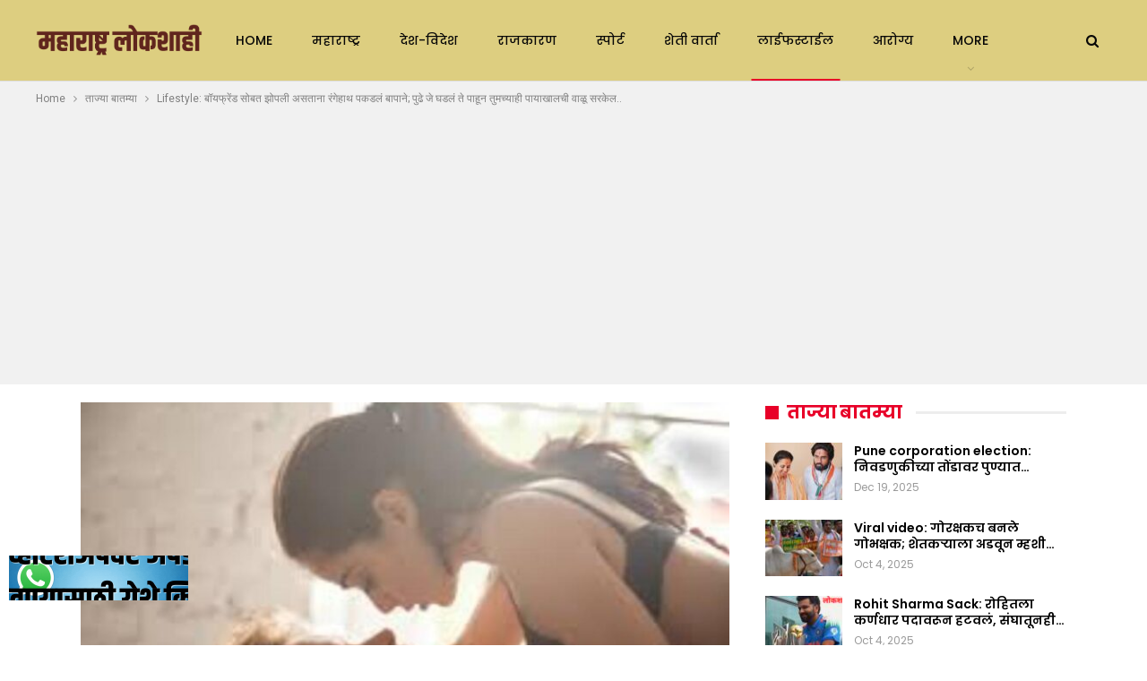

--- FILE ---
content_type: text/html; charset=UTF-8
request_url: https://maharashtralokshahi.com/news/6681/
body_size: 34835
content:
	<!DOCTYPE html>
		<!--[if IE 8]>
	<html class="ie ie8" lang="en-US" prefix="og: https://ogp.me/ns#"> <![endif]-->
	<!--[if IE 9]>
	<html class="ie ie9" lang="en-US" prefix="og: https://ogp.me/ns#"> <![endif]-->
	<!--[if gt IE 9]><!-->
<html lang="en-US" prefix="og: https://ogp.me/ns#"> <!--<![endif]-->
	<head>
				<meta charset="UTF-8">
		<meta http-equiv="X-UA-Compatible" content="IE=edge">
		<meta name="viewport" content="width=device-width, initial-scale=1.0">
		<link rel="pingback" href="https://maharashtralokshahi.com/xmlrpc.php"/>

			<style>img:is([sizes="auto" i], [sizes^="auto," i]) { contain-intrinsic-size: 3000px 1500px }</style>
	
<!-- Search Engine Optimization by Rank Math - https://rankmath.com/ -->
<title>Lifestyle: बॉयफ्रेंड सोबत झोपली असताना रंगेहाथ पकडलं बापाने; पुढे जे घडलं ते पाहून तुमच्याही पायाखालची वाळू सरकेल.. - Maharashtralokshahi</title>
<meta name="description" content="Lifestyle: प्रेम कोणत्याही वयात होतं, प्रेमाला काही वय नसतं. वयोवृद्ध लोकांना देखील नव्याने प्रेम झाल्याच्या बातम्या आपण अनेकदा ऐकल्या असतील. जसं जास्त वय"/>
<meta name="robots" content="index, follow, max-snippet:-1, max-video-preview:-1, max-image-preview:large"/>
<link rel="canonical" href="https://maharashtralokshahi.com/news/6681/" />
<meta property="og:locale" content="en_US" />
<meta property="og:type" content="article" />
<meta property="og:title" content="Lifestyle: बॉयफ्रेंड सोबत झोपली असताना रंगेहाथ पकडलं बापाने; पुढे जे घडलं ते पाहून तुमच्याही पायाखालची वाळू सरकेल.. - Maharashtralokshahi" />
<meta property="og:description" content="Lifestyle: प्रेम कोणत्याही वयात होतं, प्रेमाला काही वय नसतं. वयोवृद्ध लोकांना देखील नव्याने प्रेम झाल्याच्या बातम्या आपण अनेकदा ऐकल्या असतील. जसं जास्त वय" />
<meta property="og:url" content="https://maharashtralokshahi.com/news/6681/" />
<meta property="og:site_name" content="Maharashtralokshahi" />
<meta property="article:tag" content="boyfriend" />
<meta property="article:tag" content="father" />
<meta property="article:tag" content="gril" />
<meta property="article:tag" content="lifestyle" />
<meta property="article:section" content="ताज्या बातम्या" />
<meta property="og:image" content="https://maharashtralokshahi.com/wp-content/uploads/2022/04/IMG_20220407_091119_541.jpg" />
<meta property="og:image:secure_url" content="https://maharashtralokshahi.com/wp-content/uploads/2022/04/IMG_20220407_091119_541.jpg" />
<meta property="og:image:width" content="1063" />
<meta property="og:image:height" content="667" />
<meta property="og:image:alt" content="Lifestyle" />
<meta property="og:image:type" content="image/jpeg" />
<meta property="article:published_time" content="2022-04-07T09:33:07+05:30" />
<meta name="twitter:card" content="summary_large_image" />
<meta name="twitter:title" content="Lifestyle: बॉयफ्रेंड सोबत झोपली असताना रंगेहाथ पकडलं बापाने; पुढे जे घडलं ते पाहून तुमच्याही पायाखालची वाळू सरकेल.. - Maharashtralokshahi" />
<meta name="twitter:description" content="Lifestyle: प्रेम कोणत्याही वयात होतं, प्रेमाला काही वय नसतं. वयोवृद्ध लोकांना देखील नव्याने प्रेम झाल्याच्या बातम्या आपण अनेकदा ऐकल्या असतील. जसं जास्त वय" />
<meta name="twitter:image" content="https://maharashtralokshahi.com/wp-content/uploads/2022/04/IMG_20220407_091119_541.jpg" />
<meta name="twitter:label1" content="Written by" />
<meta name="twitter:data1" content="maharashtralokshahi" />
<meta name="twitter:label2" content="Time to read" />
<meta name="twitter:data2" content="7 minutes" />
<script type="application/ld+json" class="rank-math-schema">{"@context":"https://schema.org","@graph":[{"@type":"Organization","@id":"https://maharashtralokshahi.com/#organization","name":"News Champaran","url":"https://maharashtralokshahi.com"},{"@type":"WebSite","@id":"https://maharashtralokshahi.com/#website","url":"https://maharashtralokshahi.com","name":"News Champaran","publisher":{"@id":"https://maharashtralokshahi.com/#organization"},"inLanguage":"en-US"},{"@type":"ImageObject","@id":"https://maharashtralokshahi.com/wp-content/uploads/2022/04/IMG_20220407_091119_541.jpg","url":"https://maharashtralokshahi.com/wp-content/uploads/2022/04/IMG_20220407_091119_541.jpg","width":"1063","height":"667","inLanguage":"en-US"},{"@type":"WebPage","@id":"https://maharashtralokshahi.com/news/6681/#webpage","url":"https://maharashtralokshahi.com/news/6681/","name":"Lifestyle: \u092c\u0949\u092f\u092b\u094d\u0930\u0947\u0902\u0921 \u0938\u094b\u092c\u0924 \u091d\u094b\u092a\u0932\u0940 \u0905\u0938\u0924\u093e\u0928\u093e \u0930\u0902\u0917\u0947\u0939\u093e\u0925 \u092a\u0915\u0921\u0932\u0902 \u092c\u093e\u092a\u093e\u0928\u0947; \u092a\u0941\u0922\u0947 \u091c\u0947 \u0918\u0921\u0932\u0902 \u0924\u0947 \u092a\u093e\u0939\u0942\u0928 \u0924\u0941\u092e\u091a\u094d\u092f\u093e\u0939\u0940 \u092a\u093e\u092f\u093e\u0916\u093e\u0932\u091a\u0940 \u0935\u093e\u0933\u0942 \u0938\u0930\u0915\u0947\u0932.. - Maharashtralokshahi","datePublished":"2022-04-07T09:33:07+05:30","dateModified":"2022-04-07T09:33:07+05:30","isPartOf":{"@id":"https://maharashtralokshahi.com/#website"},"primaryImageOfPage":{"@id":"https://maharashtralokshahi.com/wp-content/uploads/2022/04/IMG_20220407_091119_541.jpg"},"inLanguage":"en-US"},{"@type":"Person","@id":"https://maharashtralokshahi.com/author/maharashtralokshahi/","name":"maharashtralokshahi","url":"https://maharashtralokshahi.com/author/maharashtralokshahi/","image":{"@type":"ImageObject","@id":"https://maharashtralokshahi.com/wp-content/uploads/2024/01/20240106_160108_0000-150x150.png","url":"https://maharashtralokshahi.com/wp-content/uploads/2024/01/20240106_160108_0000-150x150.png","caption":"maharashtralokshahi","inLanguage":"en-US"},"sameAs":["https://maharashtralokshahi.com"],"worksFor":{"@id":"https://maharashtralokshahi.com/#organization"}},{"@type":"BlogPosting","headline":"Lifestyle: \u092c\u0949\u092f\u092b\u094d\u0930\u0947\u0902\u0921 \u0938\u094b\u092c\u0924 \u091d\u094b\u092a\u0932\u0940 \u0905\u0938\u0924\u093e\u0928\u093e \u0930\u0902\u0917\u0947\u0939\u093e\u0925 \u092a\u0915\u0921\u0932\u0902 \u092c\u093e\u092a\u093e\u0928\u0947; \u092a\u0941\u0922\u0947 \u091c\u0947 \u0918\u0921\u0932\u0902 \u0924\u0947 \u092a\u093e\u0939\u0942\u0928 \u0924\u0941\u092e\u091a\u094d\u092f\u093e\u0939\u0940 \u092a\u093e\u092f\u093e\u0916\u093e\u0932\u091a\u0940 \u0935\u093e\u0933\u0942","keywords":"Lifestyle,Gril,Father","datePublished":"2022-04-07T09:33:07+05:30","dateModified":"2022-04-07T09:33:07+05:30","articleSection":"\u0924\u093e\u091c\u094d\u092f\u093e \u092c\u093e\u0924\u092e\u094d\u092f\u093e, \u0932\u093e\u0908\u092b\u0938\u094d\u091f\u093e\u0908\u0932","author":{"@id":"https://maharashtralokshahi.com/author/maharashtralokshahi/","name":"maharashtralokshahi"},"publisher":{"@id":"https://maharashtralokshahi.com/#organization"},"description":"Lifestyle: \u092a\u094d\u0930\u0947\u092e \u0915\u094b\u0923\u0924\u094d\u092f\u093e\u0939\u0940 \u0935\u092f\u093e\u0924 \u0939\u094b\u0924\u0902, \u092a\u094d\u0930\u0947\u092e\u093e\u0932\u093e \u0915\u093e\u0939\u0940 \u0935\u092f \u0928\u0938\u0924\u0902. \u0935\u092f\u094b\u0935\u0943\u0926\u094d\u0927 \u0932\u094b\u0915\u093e\u0902\u0928\u093e \u0926\u0947\u0916\u0940\u0932 \u0928\u0935\u094d\u092f\u093e\u0928\u0947 \u092a\u094d\u0930\u0947\u092e \u091d\u093e\u0932\u094d\u092f\u093e\u091a\u094d\u092f\u093e \u092c\u093e\u0924\u092e\u094d\u092f\u093e \u0906\u092a\u0923 \u0905\u0928\u0947\u0915\u0926\u093e \u0910\u0915\u0932\u094d\u092f\u093e \u0905\u0938\u0924\u0940\u0932. \u091c\u0938\u0902 \u091c\u093e\u0938\u094d\u0924 \u0935\u092f","name":"Lifestyle: \u092c\u0949\u092f\u092b\u094d\u0930\u0947\u0902\u0921 \u0938\u094b\u092c\u0924 \u091d\u094b\u092a\u0932\u0940 \u0905\u0938\u0924\u093e\u0928\u093e \u0930\u0902\u0917\u0947\u0939\u093e\u0925 \u092a\u0915\u0921\u0932\u0902 \u092c\u093e\u092a\u093e\u0928\u0947; \u092a\u0941\u0922\u0947 \u091c\u0947 \u0918\u0921\u0932\u0902 \u0924\u0947 \u092a\u093e\u0939\u0942\u0928 \u0924\u0941\u092e\u091a\u094d\u092f\u093e\u0939\u0940 \u092a\u093e\u092f\u093e\u0916\u093e\u0932\u091a\u0940 \u0935\u093e\u0933\u0942","@id":"https://maharashtralokshahi.com/news/6681/#richSnippet","isPartOf":{"@id":"https://maharashtralokshahi.com/news/6681/#webpage"},"image":{"@id":"https://maharashtralokshahi.com/wp-content/uploads/2022/04/IMG_20220407_091119_541.jpg"},"inLanguage":"en-US","mainEntityOfPage":{"@id":"https://maharashtralokshahi.com/news/6681/#webpage"}}]}</script>
<!-- /Rank Math WordPress SEO plugin -->


<!-- Better Open Graph, Schema.org & Twitter Integration -->
<meta property="og:locale" content="en_us"/>
<meta property="og:site_name" content="Maharashtralokshahi"/>
<meta property="og:url" content="https://maharashtralokshahi.com/news/6681/"/>
<meta property="og:title" content="Lifestyle: बॉयफ्रेंड सोबत झोपली असताना रंगेहाथ पकडलं बापाने; पुढे जे घडलं ते पाहून तुमच्याही पायाखालची वाळू सरकेल.."/>
<meta property="og:image" content="https://maharashtralokshahi.com/wp-content/uploads/2022/04/IMG_20220407_091119_541-1024x643.jpg"/>
<meta property="article:section" content="लाईफस्टाईल"/>
<meta property="article:tag" content="lifestyle"/>
<meta property="og:description" content="Lifestyle: प्रेम कोणत्याही वयात होतं, प्रेमाला काही वय नसतं. वयोवृद्ध लोकांना देखील नव्याने प्रेम झाल्याच्या बातम्या आपण अनेकदा ऐकल्या असतील. जसं जास्त वय असणाऱ्या लोकांना नव्याने प्रेम होतं, तसेच कमी वय असणाऱ्यांनाही प्रेम होतं असतं. अशाच एका पंधरा "/>
<meta property="og:type" content="article"/>
<meta name="twitter:card" content="summary"/>
<meta name="twitter:url" content="https://maharashtralokshahi.com/news/6681/"/>
<meta name="twitter:title" content="Lifestyle: बॉयफ्रेंड सोबत झोपली असताना रंगेहाथ पकडलं बापाने; पुढे जे घडलं ते पाहून तुमच्याही पायाखालची वाळू सरकेल.."/>
<meta name="twitter:description" content="Lifestyle: प्रेम कोणत्याही वयात होतं, प्रेमाला काही वय नसतं. वयोवृद्ध लोकांना देखील नव्याने प्रेम झाल्याच्या बातम्या आपण अनेकदा ऐकल्या असतील. जसं जास्त वय असणाऱ्या लोकांना नव्याने प्रेम होतं, तसेच कमी वय असणाऱ्यांनाही प्रेम होतं असतं. अशाच एका पंधरा "/>
<meta name="twitter:image" content="https://maharashtralokshahi.com/wp-content/uploads/2022/04/IMG_20220407_091119_541-1024x643.jpg"/>
<!-- / Better Open Graph, Schema.org & Twitter Integration. -->
<link rel='dns-prefetch' href='//static.addtoany.com' />
<link rel='dns-prefetch' href='//www.googletagmanager.com' />
<link rel='dns-prefetch' href='//stats.wp.com' />
<link rel='dns-prefetch' href='//fonts.googleapis.com' />
<link rel='preconnect' href='//c0.wp.com' />
<link rel="alternate" type="application/rss+xml" title="Maharashtralokshahi &raquo; Feed" href="https://maharashtralokshahi.com/feed/" />
<link rel="alternate" type="application/rss+xml" title="Maharashtralokshahi &raquo; Comments Feed" href="https://maharashtralokshahi.com/comments/feed/" />
<link rel="alternate" type="application/rss+xml" title="Maharashtralokshahi &raquo; Lifestyle: बॉयफ्रेंड सोबत झोपली असताना रंगेहाथ पकडलं बापाने; पुढे जे घडलं ते पाहून तुमच्याही पायाखालची वाळू सरकेल.. Comments Feed" href="https://maharashtralokshahi.com/news/6681/feed/" />
<link rel="alternate" type="application/rss+xml" title="Maharashtralokshahi &raquo; Stories Feed" href="https://maharashtralokshahi.com/web-stories/feed/"><script type="text/javascript">
/* <![CDATA[ */
window._wpemojiSettings = {"baseUrl":"https:\/\/s.w.org\/images\/core\/emoji\/16.0.1\/72x72\/","ext":".png","svgUrl":"https:\/\/s.w.org\/images\/core\/emoji\/16.0.1\/svg\/","svgExt":".svg","source":{"concatemoji":"https:\/\/maharashtralokshahi.com\/wp-includes\/js\/wp-emoji-release.min.js?ver=6.8.3"}};
/*! This file is auto-generated */
!function(s,n){var o,i,e;function c(e){try{var t={supportTests:e,timestamp:(new Date).valueOf()};sessionStorage.setItem(o,JSON.stringify(t))}catch(e){}}function p(e,t,n){e.clearRect(0,0,e.canvas.width,e.canvas.height),e.fillText(t,0,0);var t=new Uint32Array(e.getImageData(0,0,e.canvas.width,e.canvas.height).data),a=(e.clearRect(0,0,e.canvas.width,e.canvas.height),e.fillText(n,0,0),new Uint32Array(e.getImageData(0,0,e.canvas.width,e.canvas.height).data));return t.every(function(e,t){return e===a[t]})}function u(e,t){e.clearRect(0,0,e.canvas.width,e.canvas.height),e.fillText(t,0,0);for(var n=e.getImageData(16,16,1,1),a=0;a<n.data.length;a++)if(0!==n.data[a])return!1;return!0}function f(e,t,n,a){switch(t){case"flag":return n(e,"\ud83c\udff3\ufe0f\u200d\u26a7\ufe0f","\ud83c\udff3\ufe0f\u200b\u26a7\ufe0f")?!1:!n(e,"\ud83c\udde8\ud83c\uddf6","\ud83c\udde8\u200b\ud83c\uddf6")&&!n(e,"\ud83c\udff4\udb40\udc67\udb40\udc62\udb40\udc65\udb40\udc6e\udb40\udc67\udb40\udc7f","\ud83c\udff4\u200b\udb40\udc67\u200b\udb40\udc62\u200b\udb40\udc65\u200b\udb40\udc6e\u200b\udb40\udc67\u200b\udb40\udc7f");case"emoji":return!a(e,"\ud83e\udedf")}return!1}function g(e,t,n,a){var r="undefined"!=typeof WorkerGlobalScope&&self instanceof WorkerGlobalScope?new OffscreenCanvas(300,150):s.createElement("canvas"),o=r.getContext("2d",{willReadFrequently:!0}),i=(o.textBaseline="top",o.font="600 32px Arial",{});return e.forEach(function(e){i[e]=t(o,e,n,a)}),i}function t(e){var t=s.createElement("script");t.src=e,t.defer=!0,s.head.appendChild(t)}"undefined"!=typeof Promise&&(o="wpEmojiSettingsSupports",i=["flag","emoji"],n.supports={everything:!0,everythingExceptFlag:!0},e=new Promise(function(e){s.addEventListener("DOMContentLoaded",e,{once:!0})}),new Promise(function(t){var n=function(){try{var e=JSON.parse(sessionStorage.getItem(o));if("object"==typeof e&&"number"==typeof e.timestamp&&(new Date).valueOf()<e.timestamp+604800&&"object"==typeof e.supportTests)return e.supportTests}catch(e){}return null}();if(!n){if("undefined"!=typeof Worker&&"undefined"!=typeof OffscreenCanvas&&"undefined"!=typeof URL&&URL.createObjectURL&&"undefined"!=typeof Blob)try{var e="postMessage("+g.toString()+"("+[JSON.stringify(i),f.toString(),p.toString(),u.toString()].join(",")+"));",a=new Blob([e],{type:"text/javascript"}),r=new Worker(URL.createObjectURL(a),{name:"wpTestEmojiSupports"});return void(r.onmessage=function(e){c(n=e.data),r.terminate(),t(n)})}catch(e){}c(n=g(i,f,p,u))}t(n)}).then(function(e){for(var t in e)n.supports[t]=e[t],n.supports.everything=n.supports.everything&&n.supports[t],"flag"!==t&&(n.supports.everythingExceptFlag=n.supports.everythingExceptFlag&&n.supports[t]);n.supports.everythingExceptFlag=n.supports.everythingExceptFlag&&!n.supports.flag,n.DOMReady=!1,n.readyCallback=function(){n.DOMReady=!0}}).then(function(){return e}).then(function(){var e;n.supports.everything||(n.readyCallback(),(e=n.source||{}).concatemoji?t(e.concatemoji):e.wpemoji&&e.twemoji&&(t(e.twemoji),t(e.wpemoji)))}))}((window,document),window._wpemojiSettings);
/* ]]> */
</script>
<link rel='stylesheet' id='ht_ctc_main_css-css' href='https://maharashtralokshahi.com/wp-content/plugins/click-to-chat-for-whatsapp/new/inc/assets/css/main.css?ver=4.31' type='text/css' media='all' />
<style id='wp-emoji-styles-inline-css' type='text/css'>

	img.wp-smiley, img.emoji {
		display: inline !important;
		border: none !important;
		box-shadow: none !important;
		height: 1em !important;
		width: 1em !important;
		margin: 0 0.07em !important;
		vertical-align: -0.1em !important;
		background: none !important;
		padding: 0 !important;
	}
</style>
<link rel='stylesheet' id='wp-block-library-css' href='https://c0.wp.com/c/6.8.3/wp-includes/css/dist/block-library/style.min.css' type='text/css' media='all' />
<style id='classic-theme-styles-inline-css' type='text/css'>
/*! This file is auto-generated */
.wp-block-button__link{color:#fff;background-color:#32373c;border-radius:9999px;box-shadow:none;text-decoration:none;padding:calc(.667em + 2px) calc(1.333em + 2px);font-size:1.125em}.wp-block-file__button{background:#32373c;color:#fff;text-decoration:none}
</style>
<link rel='stylesheet' id='mediaelement-css' href='https://c0.wp.com/c/6.8.3/wp-includes/js/mediaelement/mediaelementplayer-legacy.min.css' type='text/css' media='all' />
<link rel='stylesheet' id='wp-mediaelement-css' href='https://c0.wp.com/c/6.8.3/wp-includes/js/mediaelement/wp-mediaelement.min.css' type='text/css' media='all' />
<style id='jetpack-sharing-buttons-style-inline-css' type='text/css'>
.jetpack-sharing-buttons__services-list{display:flex;flex-direction:row;flex-wrap:wrap;gap:0;list-style-type:none;margin:5px;padding:0}.jetpack-sharing-buttons__services-list.has-small-icon-size{font-size:12px}.jetpack-sharing-buttons__services-list.has-normal-icon-size{font-size:16px}.jetpack-sharing-buttons__services-list.has-large-icon-size{font-size:24px}.jetpack-sharing-buttons__services-list.has-huge-icon-size{font-size:36px}@media print{.jetpack-sharing-buttons__services-list{display:none!important}}.editor-styles-wrapper .wp-block-jetpack-sharing-buttons{gap:0;padding-inline-start:0}ul.jetpack-sharing-buttons__services-list.has-background{padding:1.25em 2.375em}
</style>
<style id='global-styles-inline-css' type='text/css'>
:root{--wp--preset--aspect-ratio--square: 1;--wp--preset--aspect-ratio--4-3: 4/3;--wp--preset--aspect-ratio--3-4: 3/4;--wp--preset--aspect-ratio--3-2: 3/2;--wp--preset--aspect-ratio--2-3: 2/3;--wp--preset--aspect-ratio--16-9: 16/9;--wp--preset--aspect-ratio--9-16: 9/16;--wp--preset--color--black: #000000;--wp--preset--color--cyan-bluish-gray: #abb8c3;--wp--preset--color--white: #ffffff;--wp--preset--color--pale-pink: #f78da7;--wp--preset--color--vivid-red: #cf2e2e;--wp--preset--color--luminous-vivid-orange: #ff6900;--wp--preset--color--luminous-vivid-amber: #fcb900;--wp--preset--color--light-green-cyan: #7bdcb5;--wp--preset--color--vivid-green-cyan: #00d084;--wp--preset--color--pale-cyan-blue: #8ed1fc;--wp--preset--color--vivid-cyan-blue: #0693e3;--wp--preset--color--vivid-purple: #9b51e0;--wp--preset--gradient--vivid-cyan-blue-to-vivid-purple: linear-gradient(135deg,rgba(6,147,227,1) 0%,rgb(155,81,224) 100%);--wp--preset--gradient--light-green-cyan-to-vivid-green-cyan: linear-gradient(135deg,rgb(122,220,180) 0%,rgb(0,208,130) 100%);--wp--preset--gradient--luminous-vivid-amber-to-luminous-vivid-orange: linear-gradient(135deg,rgba(252,185,0,1) 0%,rgba(255,105,0,1) 100%);--wp--preset--gradient--luminous-vivid-orange-to-vivid-red: linear-gradient(135deg,rgba(255,105,0,1) 0%,rgb(207,46,46) 100%);--wp--preset--gradient--very-light-gray-to-cyan-bluish-gray: linear-gradient(135deg,rgb(238,238,238) 0%,rgb(169,184,195) 100%);--wp--preset--gradient--cool-to-warm-spectrum: linear-gradient(135deg,rgb(74,234,220) 0%,rgb(151,120,209) 20%,rgb(207,42,186) 40%,rgb(238,44,130) 60%,rgb(251,105,98) 80%,rgb(254,248,76) 100%);--wp--preset--gradient--blush-light-purple: linear-gradient(135deg,rgb(255,206,236) 0%,rgb(152,150,240) 100%);--wp--preset--gradient--blush-bordeaux: linear-gradient(135deg,rgb(254,205,165) 0%,rgb(254,45,45) 50%,rgb(107,0,62) 100%);--wp--preset--gradient--luminous-dusk: linear-gradient(135deg,rgb(255,203,112) 0%,rgb(199,81,192) 50%,rgb(65,88,208) 100%);--wp--preset--gradient--pale-ocean: linear-gradient(135deg,rgb(255,245,203) 0%,rgb(182,227,212) 50%,rgb(51,167,181) 100%);--wp--preset--gradient--electric-grass: linear-gradient(135deg,rgb(202,248,128) 0%,rgb(113,206,126) 100%);--wp--preset--gradient--midnight: linear-gradient(135deg,rgb(2,3,129) 0%,rgb(40,116,252) 100%);--wp--preset--font-size--small: 13px;--wp--preset--font-size--medium: 20px;--wp--preset--font-size--large: 36px;--wp--preset--font-size--x-large: 42px;--wp--preset--spacing--20: 0.44rem;--wp--preset--spacing--30: 0.67rem;--wp--preset--spacing--40: 1rem;--wp--preset--spacing--50: 1.5rem;--wp--preset--spacing--60: 2.25rem;--wp--preset--spacing--70: 3.38rem;--wp--preset--spacing--80: 5.06rem;--wp--preset--shadow--natural: 6px 6px 9px rgba(0, 0, 0, 0.2);--wp--preset--shadow--deep: 12px 12px 50px rgba(0, 0, 0, 0.4);--wp--preset--shadow--sharp: 6px 6px 0px rgba(0, 0, 0, 0.2);--wp--preset--shadow--outlined: 6px 6px 0px -3px rgba(255, 255, 255, 1), 6px 6px rgba(0, 0, 0, 1);--wp--preset--shadow--crisp: 6px 6px 0px rgba(0, 0, 0, 1);}:where(.is-layout-flex){gap: 0.5em;}:where(.is-layout-grid){gap: 0.5em;}body .is-layout-flex{display: flex;}.is-layout-flex{flex-wrap: wrap;align-items: center;}.is-layout-flex > :is(*, div){margin: 0;}body .is-layout-grid{display: grid;}.is-layout-grid > :is(*, div){margin: 0;}:where(.wp-block-columns.is-layout-flex){gap: 2em;}:where(.wp-block-columns.is-layout-grid){gap: 2em;}:where(.wp-block-post-template.is-layout-flex){gap: 1.25em;}:where(.wp-block-post-template.is-layout-grid){gap: 1.25em;}.has-black-color{color: var(--wp--preset--color--black) !important;}.has-cyan-bluish-gray-color{color: var(--wp--preset--color--cyan-bluish-gray) !important;}.has-white-color{color: var(--wp--preset--color--white) !important;}.has-pale-pink-color{color: var(--wp--preset--color--pale-pink) !important;}.has-vivid-red-color{color: var(--wp--preset--color--vivid-red) !important;}.has-luminous-vivid-orange-color{color: var(--wp--preset--color--luminous-vivid-orange) !important;}.has-luminous-vivid-amber-color{color: var(--wp--preset--color--luminous-vivid-amber) !important;}.has-light-green-cyan-color{color: var(--wp--preset--color--light-green-cyan) !important;}.has-vivid-green-cyan-color{color: var(--wp--preset--color--vivid-green-cyan) !important;}.has-pale-cyan-blue-color{color: var(--wp--preset--color--pale-cyan-blue) !important;}.has-vivid-cyan-blue-color{color: var(--wp--preset--color--vivid-cyan-blue) !important;}.has-vivid-purple-color{color: var(--wp--preset--color--vivid-purple) !important;}.has-black-background-color{background-color: var(--wp--preset--color--black) !important;}.has-cyan-bluish-gray-background-color{background-color: var(--wp--preset--color--cyan-bluish-gray) !important;}.has-white-background-color{background-color: var(--wp--preset--color--white) !important;}.has-pale-pink-background-color{background-color: var(--wp--preset--color--pale-pink) !important;}.has-vivid-red-background-color{background-color: var(--wp--preset--color--vivid-red) !important;}.has-luminous-vivid-orange-background-color{background-color: var(--wp--preset--color--luminous-vivid-orange) !important;}.has-luminous-vivid-amber-background-color{background-color: var(--wp--preset--color--luminous-vivid-amber) !important;}.has-light-green-cyan-background-color{background-color: var(--wp--preset--color--light-green-cyan) !important;}.has-vivid-green-cyan-background-color{background-color: var(--wp--preset--color--vivid-green-cyan) !important;}.has-pale-cyan-blue-background-color{background-color: var(--wp--preset--color--pale-cyan-blue) !important;}.has-vivid-cyan-blue-background-color{background-color: var(--wp--preset--color--vivid-cyan-blue) !important;}.has-vivid-purple-background-color{background-color: var(--wp--preset--color--vivid-purple) !important;}.has-black-border-color{border-color: var(--wp--preset--color--black) !important;}.has-cyan-bluish-gray-border-color{border-color: var(--wp--preset--color--cyan-bluish-gray) !important;}.has-white-border-color{border-color: var(--wp--preset--color--white) !important;}.has-pale-pink-border-color{border-color: var(--wp--preset--color--pale-pink) !important;}.has-vivid-red-border-color{border-color: var(--wp--preset--color--vivid-red) !important;}.has-luminous-vivid-orange-border-color{border-color: var(--wp--preset--color--luminous-vivid-orange) !important;}.has-luminous-vivid-amber-border-color{border-color: var(--wp--preset--color--luminous-vivid-amber) !important;}.has-light-green-cyan-border-color{border-color: var(--wp--preset--color--light-green-cyan) !important;}.has-vivid-green-cyan-border-color{border-color: var(--wp--preset--color--vivid-green-cyan) !important;}.has-pale-cyan-blue-border-color{border-color: var(--wp--preset--color--pale-cyan-blue) !important;}.has-vivid-cyan-blue-border-color{border-color: var(--wp--preset--color--vivid-cyan-blue) !important;}.has-vivid-purple-border-color{border-color: var(--wp--preset--color--vivid-purple) !important;}.has-vivid-cyan-blue-to-vivid-purple-gradient-background{background: var(--wp--preset--gradient--vivid-cyan-blue-to-vivid-purple) !important;}.has-light-green-cyan-to-vivid-green-cyan-gradient-background{background: var(--wp--preset--gradient--light-green-cyan-to-vivid-green-cyan) !important;}.has-luminous-vivid-amber-to-luminous-vivid-orange-gradient-background{background: var(--wp--preset--gradient--luminous-vivid-amber-to-luminous-vivid-orange) !important;}.has-luminous-vivid-orange-to-vivid-red-gradient-background{background: var(--wp--preset--gradient--luminous-vivid-orange-to-vivid-red) !important;}.has-very-light-gray-to-cyan-bluish-gray-gradient-background{background: var(--wp--preset--gradient--very-light-gray-to-cyan-bluish-gray) !important;}.has-cool-to-warm-spectrum-gradient-background{background: var(--wp--preset--gradient--cool-to-warm-spectrum) !important;}.has-blush-light-purple-gradient-background{background: var(--wp--preset--gradient--blush-light-purple) !important;}.has-blush-bordeaux-gradient-background{background: var(--wp--preset--gradient--blush-bordeaux) !important;}.has-luminous-dusk-gradient-background{background: var(--wp--preset--gradient--luminous-dusk) !important;}.has-pale-ocean-gradient-background{background: var(--wp--preset--gradient--pale-ocean) !important;}.has-electric-grass-gradient-background{background: var(--wp--preset--gradient--electric-grass) !important;}.has-midnight-gradient-background{background: var(--wp--preset--gradient--midnight) !important;}.has-small-font-size{font-size: var(--wp--preset--font-size--small) !important;}.has-medium-font-size{font-size: var(--wp--preset--font-size--medium) !important;}.has-large-font-size{font-size: var(--wp--preset--font-size--large) !important;}.has-x-large-font-size{font-size: var(--wp--preset--font-size--x-large) !important;}
:where(.wp-block-post-template.is-layout-flex){gap: 1.25em;}:where(.wp-block-post-template.is-layout-grid){gap: 1.25em;}
:where(.wp-block-columns.is-layout-flex){gap: 2em;}:where(.wp-block-columns.is-layout-grid){gap: 2em;}
:root :where(.wp-block-pullquote){font-size: 1.5em;line-height: 1.6;}
</style>
<link rel='stylesheet' id='addtoany-css' href='https://maharashtralokshahi.com/wp-content/plugins/add-to-any/addtoany.min.css?ver=1.16' type='text/css' media='all' />
<link rel='stylesheet' id='better-framework-main-fonts-css' href='https://fonts.googleapis.com/css?family=Roboto:400%7CPoppins:400,500,600,500italic,700&#038;display=swap' type='text/css' media='all' />
<link rel='stylesheet' id='better-framework-font-1-css' href='https://fonts.googleapis.com/css?family=Mukta:400&#038;subset=devanagari&#038;display=swap' type='text/css' media='all' />
<script type="text/javascript" src="https://c0.wp.com/c/6.8.3/wp-includes/js/jquery/jquery.min.js" id="jquery-core-js"></script>
<script type="text/javascript" src="https://c0.wp.com/c/6.8.3/wp-includes/js/jquery/jquery-migrate.min.js" id="jquery-migrate-js"></script>
<script type="text/javascript" id="addtoany-core-js-before">
/* <![CDATA[ */
window.a2a_config=window.a2a_config||{};a2a_config.callbacks=[];a2a_config.overlays=[];a2a_config.templates={};
/* ]]> */
</script>
<script type="text/javascript" defer src="https://static.addtoany.com/menu/page.js" id="addtoany-core-js"></script>
<script type="text/javascript" defer src="https://maharashtralokshahi.com/wp-content/plugins/add-to-any/addtoany.min.js?ver=1.1" id="addtoany-jquery-js"></script>
<!--[if lt IE 9]>
<script type="text/javascript" src="https://maharashtralokshahi.com/wp-content/themes/publisher/includes/libs/better-framework/assets/js/html5shiv.min.js?ver=3.15.0" id="bf-html5shiv-js"></script>
<![endif]-->
<!--[if lt IE 9]>
<script type="text/javascript" src="https://maharashtralokshahi.com/wp-content/themes/publisher/includes/libs/better-framework/assets/js/respond.min.js?ver=3.15.0" id="bf-respond-js"></script>
<![endif]-->

<!-- Google tag (gtag.js) snippet added by Site Kit -->
<!-- Google Analytics snippet added by Site Kit -->
<script type="text/javascript" src="https://www.googletagmanager.com/gtag/js?id=GT-PHC2J2J" id="google_gtagjs-js" async></script>
<script type="text/javascript" id="google_gtagjs-js-after">
/* <![CDATA[ */
window.dataLayer = window.dataLayer || [];function gtag(){dataLayer.push(arguments);}
gtag("set","linker",{"domains":["maharashtralokshahi.com"]});
gtag("js", new Date());
gtag("set", "developer_id.dZTNiMT", true);
gtag("config", "GT-PHC2J2J");
 window._googlesitekit = window._googlesitekit || {}; window._googlesitekit.throttledEvents = []; window._googlesitekit.gtagEvent = (name, data) => { var key = JSON.stringify( { name, data } ); if ( !! window._googlesitekit.throttledEvents[ key ] ) { return; } window._googlesitekit.throttledEvents[ key ] = true; setTimeout( () => { delete window._googlesitekit.throttledEvents[ key ]; }, 5 ); gtag( "event", name, { ...data, event_source: "site-kit" } ); }; 
/* ]]> */
</script>
<link rel="https://api.w.org/" href="https://maharashtralokshahi.com/wp-json/" /><link rel="alternate" title="JSON" type="application/json" href="https://maharashtralokshahi.com/wp-json/wp/v2/posts/6681" /><link rel="EditURI" type="application/rsd+xml" title="RSD" href="https://maharashtralokshahi.com/xmlrpc.php?rsd" />
<meta name="generator" content="WordPress 6.8.3" />
<link rel='shortlink' href='https://maharashtralokshahi.com/?p=6681' />
<link rel="alternate" title="oEmbed (JSON)" type="application/json+oembed" href="https://maharashtralokshahi.com/wp-json/oembed/1.0/embed?url=https%3A%2F%2Fmaharashtralokshahi.com%2Fnews%2F6681%2F" />
<link rel="alternate" title="oEmbed (XML)" type="text/xml+oembed" href="https://maharashtralokshahi.com/wp-json/oembed/1.0/embed?url=https%3A%2F%2Fmaharashtralokshahi.com%2Fnews%2F6681%2F&#038;format=xml" />
<meta name="generator" content="Site Kit by Google 1.166.0" /><script data-ad-client="ca-pub-1741069421144260" async src="https://pagead2.googlesyndication.com/pagead/js/adsbygoogle.js"></script>

<script data-ad-client="ca-pub-1741069421144260" async src="https://pagead2.googlesyndication.com/pagead/js/adsbygoogle.js"></script>

<!-- Global site tag (gtag.js) - Google Analytics -->
<script async src="https://www.googletagmanager.com/gtag/js?id=UA-184772734-1"></script>
<script>
  window.dataLayer = window.dataLayer || [];
  function gtag(){dataLayer.push(arguments);}
  gtag('js', new Date());

  gtag('config', 'UA-184772734-1');
</script>
    	<script  id="feedify_webscript" >
			var feedify = feedify || {};
			window.feedify_options={fedify_url:"https://app.feedify.net/",pkey:"BHai/jorKWzvrvs1RnrkiJJQowMChDREMmNcEfsd/brZWAtl2Wl/IpJ/MwSFHO1YJUFNbIRZCf+r3oMlFg+10nc=",sw:"/wp-content/plugins/push-notification-by-feedify/sdk_files",scope:"/wp-content/plugins/push-notification-by-feedify/sdk_files/push/"};
			(function (window, document){
				function addScript( script_url ){
					var s = document.createElement('script');
					s.type = 'text/javascript';
					s.src = script_url;
					document.getElementsByTagName('head')[0].appendChild(s);
				}
				addScript('https://cdn.feedify.net/getjs/feedbackembad-min-3.0.js');

				
			})(window, document);
		</script>
        	<style>img#wpstats{display:none}</style>
		<meta name="generator" content="Powered by WPBakery Page Builder - drag and drop page builder for WordPress."/>
<script type="application/ld+json">{
    "@context": "http://schema.org/",
    "@type": "Organization",
    "@id": "#organization",
    "logo": {
        "@type": "ImageObject",
        "url": "https://maharashtralokshahi.com/wp-content/uploads/2021/10/ml-logo-100.png"
    },
    "url": "https://maharashtralokshahi.com/",
    "name": "Maharashtralokshahi",
    "description": "Latest Marathi  News"
}</script>
<script type="application/ld+json">{
    "@context": "http://schema.org/",
    "@type": "WebSite",
    "name": "Maharashtralokshahi",
    "alternateName": "Latest Marathi  News",
    "url": "https://maharashtralokshahi.com/"
}</script>
<script type="application/ld+json">{
    "@context": "http://schema.org/",
    "@type": "BlogPosting",
    "headline": "Lifestyle: \u092c\u0949\u092f\u092b\u094d\u0930\u0947\u0902\u0921 \u0938\u094b\u092c\u0924 \u091d\u094b\u092a\u0932\u0940 \u0905\u0938\u0924\u093e\u0928\u093e \u0930\u0902\u0917\u0947\u0939\u093e\u0925 \u092a\u0915\u0921\u0932\u0902 \u092c\u093e\u092a\u093e\u0928\u0947; \u092a\u0941\u0922\u0947 \u091c\u0947 \u0918\u0921\u0932\u0902 \u0924\u0947 \u092a\u093e\u0939\u0942\u0928 \u0924\u0941\u092e\u091a\u094d\u092f\u093e\u0939\u0940 \u092a\u093e\u092f\u093e\u0916\u093e\u0932\u091a\u0940 \u0935\u093e\u0933\u0942 \u0938\u0930\u0915\u0947\u0932..",
    "description": "Lifestyle: \u092a\u094d\u0930\u0947\u092e \u0915\u094b\u0923\u0924\u094d\u092f\u093e\u0939\u0940 \u0935\u092f\u093e\u0924 \u0939\u094b\u0924\u0902, \u092a\u094d\u0930\u0947\u092e\u093e\u0932\u093e \u0915\u093e\u0939\u0940 \u0935\u092f \u0928\u0938\u0924\u0902. \u0935\u092f\u094b\u0935\u0943\u0926\u094d\u0927 \u0932\u094b\u0915\u093e\u0902\u0928\u093e \u0926\u0947\u0916\u0940\u0932 \u0928\u0935\u094d\u092f\u093e\u0928\u0947 \u092a\u094d\u0930\u0947\u092e \u091d\u093e\u0932\u094d\u092f\u093e\u091a\u094d\u092f\u093e \u092c\u093e\u0924\u092e\u094d\u092f\u093e \u0906\u092a\u0923 \u0905\u0928\u0947\u0915\u0926\u093e \u0910\u0915\u0932\u094d\u092f\u093e \u0905\u0938\u0924\u0940\u0932. \u091c\u0938\u0902 \u091c\u093e\u0938\u094d\u0924 \u0935\u092f \u0905\u0938\u0923\u093e\u0931\u094d\u092f\u093e \u0932\u094b\u0915\u093e\u0902\u0928\u093e \u0928\u0935\u094d\u092f\u093e\u0928\u0947 \u092a\u094d\u0930\u0947\u092e \u0939\u094b\u0924\u0902, \u0924\u0938\u0947\u091a \u0915\u092e\u0940 \u0935\u092f \u0905\u0938\u0923\u093e\u0931\u094d\u092f\u093e\u0902\u0928\u093e\u0939\u0940 \u092a\u094d\u0930\u0947\u092e \u0939\u094b\u0924\u0902 \u0905\u0938\u0924\u0902. \u0905\u0936\u093e\u091a \u090f\u0915\u093e \u092a\u0902\u0927\u0930\u093e ",
    "datePublished": "2022-04-07",
    "dateModified": "2022-04-07",
    "author": {
        "@type": "Person",
        "@id": "#person-maharashtralokshahi",
        "name": "maharashtralokshahi"
    },
    "image": "https://maharashtralokshahi.com/wp-content/uploads/2022/04/IMG_20220407_091119_541.jpg",
    "interactionStatistic": [
        {
            "@type": "InteractionCounter",
            "interactionType": "http://schema.org/CommentAction",
            "userInteractionCount": "0"
        }
    ],
    "publisher": {
        "@id": "#organization"
    },
    "mainEntityOfPage": "https://maharashtralokshahi.com/news/6681/"
}</script>
<link rel='stylesheet' id='bf-minifed-css-1' href='https://maharashtralokshahi.com/wp-content/bs-booster-cache/f706f98cf441fce236836bb0769d0fba.css' type='text/css' media='all' />
<link rel='stylesheet' id='7.11.0-1766115065' href='https://maharashtralokshahi.com/wp-content/bs-booster-cache/b25634cda14b292036ad66e86cb9c510.css' type='text/css' media='all' />
<link rel="icon" href="https://maharashtralokshahi.com/wp-content/uploads/2024/01/cropped-20240108_062208_0000-32x32.png" sizes="32x32" />
<link rel="icon" href="https://maharashtralokshahi.com/wp-content/uploads/2024/01/cropped-20240108_062208_0000-192x192.png" sizes="192x192" />
<link rel="apple-touch-icon" href="https://maharashtralokshahi.com/wp-content/uploads/2024/01/cropped-20240108_062208_0000-180x180.png" />
<meta name="msapplication-TileImage" content="https://maharashtralokshahi.com/wp-content/uploads/2024/01/cropped-20240108_062208_0000-270x270.png" />
		<style type="text/css" id="wp-custom-css">
			.ticker-news .tickercontainer ul.newsticker{
	margin: -9px
}

.ticker-news .tickercontainer ul.newsticker li a {
	font-family: Mukta;
	font-size: 16px;
	color: black;
	background-color: #FFD922;
}

.ticker-news .tickercontainer .ticker-mask
{
	background-color: #FFD922;

}

.ticker-news .tickercontainer ul.newsticker li

{
	
background-color: #FFD922;
}

.ticker-news .tickercontainer
{
	background-color: #FFD922;
	
}

.ticker-news

{
	background-color: #FFD922;
}

.rh-header.light .rh-container {
    background: #ddce80;
}
.logo-container.rh-img-logo {
    background: #ddce80;
}

.rh-cover .rh-c-m .resp-menu li>a {
	font-family: Mukta;
		font-size: 18px;
}

P{
	text-align: justify;
}
		</style>
		<noscript><style> .wpb_animate_when_almost_visible { opacity: 1; }</style></noscript>	</head>

<body data-rsssl=1 class="wp-singular post-template-default single single-post postid-6681 single-format-standard wp-theme-publisher bs-theme bs-publisher bs-publisher-readmag active-light-box ltr close-rh page-layout-2-col page-layout-2-col-right full-width main-menu-sticky-smart main-menu-stretched active-ajax-search single-prim-cat-1720 single-cat-1720 single-cat-11  wpb-js-composer js-comp-ver-6.7.0 vc_responsive bs-ll-a" dir="ltr">
		<div class="main-wrap content-main-wrap">
			<header id="header" class="site-header header-style-8 full-width stretched" itemscope="itemscope" itemtype="https://schema.org/WPHeader">
				<div class="content-wrap">
			<div class="container">
				<div class="header-inner clearfix">
					<div id="site-branding" class="site-branding">
	<p  id="site-title" class="logo h1 img-logo">
	<a href="https://maharashtralokshahi.com/" itemprop="url" rel="home">
					<img id="site-logo" src="https://maharashtralokshahi.com/wp-content/uploads/2021/10/ml-logo-100.png"
			     alt="Maharashtra Lokshahi"  data-bsrjs="https://maharashtralokshahi.com/wp-content/uploads/2021/10/ml-logo-200.png"  />

			<span class="site-title">Maharashtra Lokshahi - Latest Marathi  News</span>
				</a>
</p>
</div><!-- .site-branding -->
<nav id="menu-main" class="menu main-menu-container  show-search-item menu-actions-btn-width-1" role="navigation" itemscope="itemscope" itemtype="https://schema.org/SiteNavigationElement">
			<div class="menu-action-buttons width-1">
							<div class="search-container close">
					<span class="search-handler"><i class="fa fa-search"></i></span>

					<div class="search-box clearfix">
						<form role="search" method="get" class="search-form clearfix" action="https://maharashtralokshahi.com">
	<input type="search" class="search-field"
	       placeholder="Search..."
	       value="" name="s"
	       title="Search for:"
	       autocomplete="off">
	<input type="submit" class="search-submit" value="Search">
</form><!-- .search-form -->
					</div>
				</div>
						</div>
			<ul id="main-navigation" class="main-menu menu bsm-pure clearfix">
		<li id="menu-item-627" class="menu-item menu-item-type-custom menu-item-object-custom menu-item-home better-anim-fade menu-item-627"><a href="https://maharashtralokshahi.com/">Home</a></li>
<li id="menu-item-617" class="menu-item menu-item-type-taxonomy menu-item-object-category menu-term-2 better-anim-fade menu-item-617"><a href="https://maharashtralokshahi.com/news/category/%e0%a4%ae%e0%a4%b9%e0%a4%be%e0%a4%b0%e0%a4%be%e0%a4%b7%e0%a5%8d%e0%a4%9f%e0%a5%8d%e0%a4%b0/">महाराष्ट्र</a></li>
<li id="menu-item-624" class="menu-item menu-item-type-taxonomy menu-item-object-category menu-term-5 better-anim-fade menu-item-624"><a href="https://maharashtralokshahi.com/news/category/%e0%a4%a6%e0%a5%87%e0%a4%b6-%e0%a4%b5%e0%a4%bf%e0%a4%a6%e0%a5%87%e0%a4%b6/">देश-विदेश</a></li>
<li id="menu-item-626" class="menu-item menu-item-type-taxonomy menu-item-object-category menu-term-12 better-anim-fade menu-item-626"><a href="https://maharashtralokshahi.com/news/category/%e0%a4%b0%e0%a4%be%e0%a4%9c%e0%a4%95%e0%a4%be%e0%a4%b0%e0%a4%a3/">राजकारण</a></li>
<li id="menu-item-618" class="menu-item menu-item-type-taxonomy menu-item-object-category menu-term-9 better-anim-fade menu-item-618"><a href="https://maharashtralokshahi.com/news/category/%e0%a4%b8%e0%a5%8d%e0%a4%aa%e0%a5%8b%e0%a4%b0%e0%a5%8d%e0%a4%9f/">स्पोर्ट</a></li>
<li id="menu-item-621" class="menu-item menu-item-type-taxonomy menu-item-object-category menu-term-8 better-anim-fade menu-item-621"><a href="https://maharashtralokshahi.com/news/category/%e0%a4%b6%e0%a5%87%e0%a4%a4%e0%a5%80-%e0%a4%b5%e0%a4%be%e0%a4%b0%e0%a5%8d%e0%a4%a4%e0%a4%be/">शेती वार्ता</a></li>
<li id="menu-item-803" class="menu-item menu-item-type-taxonomy menu-item-object-category current-post-ancestor current-menu-parent current-post-parent menu-term-11 better-anim-fade menu-item-803"><a href="https://maharashtralokshahi.com/news/category/%e0%a4%b2%e0%a4%be%e0%a4%88%e0%a4%ab%e0%a4%b8%e0%a5%8d%e0%a4%9f%e0%a4%be%e0%a4%88%e0%a4%b2/">लाईफस्टाईल</a></li>
<li id="menu-item-622" class="menu-item menu-item-type-taxonomy menu-item-object-category menu-term-7 better-anim-fade menu-item-622"><a href="https://maharashtralokshahi.com/news/category/health/">आरोग्य</a></li>
<li id="menu-item-625" class="menu-item menu-item-type-taxonomy menu-item-object-category menu-term-10 better-anim-fade menu-item-625"><a href="https://maharashtralokshahi.com/news/category/%e0%a4%ae%e0%a4%a8%e0%a5%8b%e0%a4%b0%e0%a4%82%e0%a4%9c%e0%a4%a8/">मनोरंजन</a></li>
<li id="menu-item-623" class="menu-item menu-item-type-taxonomy menu-item-object-category menu-term-6 better-anim-fade menu-item-623"><a href="https://maharashtralokshahi.com/news/category/%e0%a4%a4%e0%a4%82%e0%a4%a4%e0%a5%8d%e0%a4%b0%e0%a4%9c%e0%a5%8d%e0%a4%9e%e0%a4%be%e0%a4%a8/">तंत्रज्ञान</a></li>
<li id="menu-item-620" class="menu-item menu-item-type-taxonomy menu-item-object-category menu-term-4 better-anim-fade menu-item-620"><a href="https://maharashtralokshahi.com/news/category/%e0%a4%93%e0%a4%aa%e0%a4%bf%e0%a4%a8%e0%a4%bf%e0%a4%af%e0%a4%a8/">ओपिनियन</a></li>
<li id="menu-item-805" class="menu-item menu-item-type-taxonomy menu-item-object-category menu-term-28 better-anim-fade menu-item-805"><a href="https://maharashtralokshahi.com/news/category/%e0%a4%b8%e0%a4%82%e0%a4%aa%e0%a4%be%e0%a4%a6%e0%a4%95%e0%a5%80%e0%a4%af/">संपादकीय</a></li>
<li id="menu-item-806" class="menu-item menu-item-type-taxonomy menu-item-object-category menu-term-29 better-anim-fade menu-item-806"><a href="https://maharashtralokshahi.com/news/category/other/">अन्य</a></li>
<li id="menu-item-813" class="menu-item menu-item-type-post_type menu-item-object-page better-anim-fade menu-item-813"><a href="https://maharashtralokshahi.com/about-us/">थोडंसं आमच्या विषयी</a></li>
<li id="menu-item-808" class="menu-item menu-item-type-post_type menu-item-object-page better-anim-fade menu-item-808"><a href="https://maharashtralokshahi.com/contact-us/">संपर्क</a></li>
	</ul><!-- #main-navigation -->
</nav><!-- .main-menu-container -->
				</div>
			</div>
		</div>
	</header><!-- .header -->
	<div class="rh-header clearfix dark deferred-block-exclude">
		<div class="rh-container clearfix">

			<div class="menu-container close">
				<span class="menu-handler"><span class="lines"></span></span>
			</div><!-- .menu-container -->

			<div class="logo-container rh-img-logo">
				<a href="https://maharashtralokshahi.com/" itemprop="url" rel="home">
											<img src="https://maharashtralokshahi.com/wp-content/uploads/2021/10/ml-logo-100.png"
						     alt="Maharashtralokshahi"  data-bsrjs="https://maharashtralokshahi.com/wp-content/uploads/2021/10/ml-logo-200.png"  />				</a>
			</div><!-- .logo-container -->
		</div><!-- .rh-container -->
	</div><!-- .rh-header -->
<nav role="navigation" aria-label="Breadcrumbs" class="bf-breadcrumb clearfix bc-top-style"><div class="container bf-breadcrumb-container"><ul class="bf-breadcrumb-items" itemscope itemtype="http://schema.org/BreadcrumbList"><meta name="numberOfItems" content="3" /><meta name="itemListOrder" content="Ascending" /><li itemprop="itemListElement" itemscope itemtype="http://schema.org/ListItem" class="bf-breadcrumb-item bf-breadcrumb-begin"><a itemprop="item" href="https://maharashtralokshahi.com" rel="home"><span itemprop="name">Home</span></a><meta itemprop="position" content="1" /></li><li itemprop="itemListElement" itemscope itemtype="http://schema.org/ListItem" class="bf-breadcrumb-item"><a itemprop="item" href="https://maharashtralokshahi.com/news/category/latest-news/" ><span itemprop="name">ताज्या बातम्या</span></a><meta itemprop="position" content="2" /></li><li itemprop="itemListElement" itemscope itemtype="http://schema.org/ListItem" class="bf-breadcrumb-item bf-breadcrumb-end"><span itemprop="name">Lifestyle: बॉयफ्रेंड सोबत झोपली असताना रंगेहाथ पकडलं बापाने; पुढे जे घडलं ते पाहून तुमच्याही पायाखालची वाळू सरकेल..</span><meta itemprop="item" content="https://maharashtralokshahi.com/news/6681/"/><meta itemprop="position" content="3" /></li></ul></div></nav><div class="content-wrap">
		<main id="content" class="content-container">

		<div class="container layout-2-col layout-2-col-1 layout-right-sidebar layout-bc-before post-template-10">

			<div class="row main-section">
										<div class="col-sm-8 content-column">
							<div class="single-container">
																<article id="post-6681" class="post-6681 post type-post status-publish format-standard has-post-thumbnail  category-latest-news category-11 tag-boyfriend tag-father tag-gril tag-lifestyle single-post-content">
									<div class="single-featured"><a class="post-thumbnail open-lightbox" href="https://maharashtralokshahi.com/wp-content/uploads/2022/04/IMG_20220407_091119_541.jpg"><img  width="750" height="430" alt="" data-src="https://maharashtralokshahi.com/wp-content/uploads/2022/04/IMG_20220407_091119_541-750x430.jpg">											</a>
											</div>
																		<div class="post-header-inner">
										<div class="post-header-title">
											<div class="term-badges floated"><span class="term-badge term-1720"><a href="https://maharashtralokshahi.com/news/category/latest-news/">ताज्या बातम्या</a></span><span class="term-badge term-11"><a href="https://maharashtralokshahi.com/news/category/%e0%a4%b2%e0%a4%be%e0%a4%88%e0%a4%ab%e0%a4%b8%e0%a5%8d%e0%a4%9f%e0%a4%be%e0%a4%88%e0%a4%b2/">लाईफस्टाईल</a></span></div>											<h1 class="single-post-title">
												<span class="post-title" itemprop="headline">Lifestyle: बॉयफ्रेंड सोबत झोपली असताना रंगेहाथ पकडलं बापाने; पुढे जे घडलं ते पाहून तुमच्याही पायाखालची वाळू सरकेल..</span>
											</h1>
											<div class="post-meta single-post-meta">
				<span class="time"><time class="post-published updated"
			                         datetime="2022-04-07T09:33:07+05:30">On <b>Apr 7, 2022</b></time></span>
			</div>
										</div>
									</div>
											<div class="post-share single-post-share top-share clearfix style-1">
			<div class="post-share-btn-group">
				<a href="https://maharashtralokshahi.com/news/6681/#respond" class="post-share-btn post-share-btn-comments comments" title="Leave a comment on: &ldquo;Lifestyle: बॉयफ्रेंड सोबत झोपली असताना रंगेहाथ पकडलं बापाने; पुढे जे घडलं ते पाहून तुमच्याही पायाखालची वाळू सरकेल..&rdquo;"><i class="bf-icon fa fa-comments" aria-hidden="true"></i> <b class="number">0</b></a>			</div>
						<div class="share-handler-wrap ">
				<span class="share-handler post-share-btn rank-default">
					<i class="bf-icon  fa fa-share-alt"></i>						<b class="text">Share</b>
										</span>
				<span class="social-item facebook"><a href="https://www.facebook.com/sharer.php?u=https%3A%2F%2Fmaharashtralokshahi.com%2Fnews%2F6681%2F" target="_blank" rel="nofollow noreferrer" class="bs-button-el" onclick="window.open(this.href, 'share-facebook','left=50,top=50,width=600,height=320,toolbar=0'); return false;"><span class="icon"><i class="bf-icon fa fa-facebook"></i></span></a></span><span class="social-item twitter"><a href="https://twitter.com/share?text=Lifestyle: बॉयफ्रेंड सोबत झोपली असताना रंगेहाथ पकडलं बापाने; पुढे जे घडलं ते पाहून तुमच्याही पायाखालची वाळू सरकेल..&url=https%3A%2F%2Fmaharashtralokshahi.com%2Fnews%2F6681%2F" target="_blank" rel="nofollow noreferrer" class="bs-button-el" onclick="window.open(this.href, 'share-twitter','left=50,top=50,width=600,height=320,toolbar=0'); return false;"><span class="icon"><i class="bf-icon fa fa-twitter"></i></span></a></span><span class="social-item whatsapp"><a href="whatsapp://send?text=Lifestyle: बॉयफ्रेंड सोबत झोपली असताना रंगेहाथ पकडलं बापाने; पुढे जे घडलं ते पाहून तुमच्याही पायाखालची वाळू सरकेल.. %0A%0A https%3A%2F%2Fmaharashtralokshahi.com%2Fnews%2F6681%2F" target="_blank" rel="nofollow noreferrer" class="bs-button-el" onclick="window.open(this.href, 'share-whatsapp','left=50,top=50,width=600,height=320,toolbar=0'); return false;"><span class="icon"><i class="bf-icon fa fa-whatsapp"></i></span></a></span><span class="social-item facebook-messenger"><a href="https://www.facebook.com/dialog/send?link=https%3A%2F%2Fmaharashtralokshahi.com%2Fnews%2F6681%2F&app_id=521270401588372&redirect_uri=https%3A%2F%2Fmaharashtralokshahi.com%2Fnews%2F6681%2F" target="_blank" rel="nofollow noreferrer" class="bs-button-el" onclick="window.open(this.href, 'share-facebook-messenger','left=50,top=50,width=600,height=320,toolbar=0'); return false;"><span class="icon"><i class="bf-icon bsfi-facebook-messenger"></i></span></a></span><span class="social-item telegram"><a href="https://telegram.me/share/url?url=https%3A%2F%2Fmaharashtralokshahi.com%2Fnews%2F6681%2F&text=Lifestyle: बॉयफ्रेंड सोबत झोपली असताना रंगेहाथ पकडलं बापाने; पुढे जे घडलं ते पाहून तुमच्याही पायाखालची वाळू सरकेल.." target="_blank" rel="nofollow noreferrer" class="bs-button-el" onclick="window.open(this.href, 'share-telegram','left=50,top=50,width=600,height=320,toolbar=0'); return false;"><span class="icon"><i class="bf-icon fa fa-send"></i></span></a></span><span class="social-item email"><a href="mailto:?subject=Lifestyle: बॉयफ्रेंड सोबत झोपली असताना रंगेहाथ पकडलं बापाने; पुढे जे घडलं ते पाहून तुमच्याही पायाखालची वाळू सरकेल..&body=https%3A%2F%2Fmaharashtralokshahi.com%2Fnews%2F6681%2F" target="_blank" rel="nofollow noreferrer" class="bs-button-el" onclick="window.open(this.href, 'share-email','left=50,top=50,width=600,height=320,toolbar=0'); return false;"><span class="icon"><i class="bf-icon fa fa-envelope-open"></i></span></a></span></div>		</div>
											<div class="entry-content clearfix single-post-content">
										<div class="xlnvuhbecg xlnvuhbecg-post-top xlnvuhbecg-float-center xlnvuhbecg-align-center xlnvuhbecg-column-1 xlnvuhbecg-clearfix no-bg-box-model"><div id="xlnvuhbecg-3720-557960066" class="xlnvuhbecg-container xlnvuhbecg-type-code " itemscope="" itemtype="https://schema.org/WPAdBlock" data-adid="3720" data-type="code"><div id="xlnvuhbecg-3720-557960066-place"></div><script type="text/javascript">var betterads_screen_width = document.body.clientWidth;betterads_el = document.getElementById('xlnvuhbecg-3720-557960066');             if (betterads_el.getBoundingClientRect().width) {     betterads_el_width_raw = betterads_el_width = betterads_el.getBoundingClientRect().width;    } else {     betterads_el_width_raw = betterads_el_width = betterads_el.offsetWidth;    }        var size = ["125", "125"];    if ( betterads_el_width >= 728 )      betterads_el_width = ["728", "90"];    else if ( betterads_el_width >= 468 )     betterads_el_width = ["468", "60"];    else if ( betterads_el_width >= 336 )     betterads_el_width = ["336", "280"];    else if ( betterads_el_width >= 300 )     betterads_el_width = ["300", "250"];    else if ( betterads_el_width >= 250 )     betterads_el_width = ["250", "250"];    else if ( betterads_el_width >= 200 )     betterads_el_width = ["200", "200"];    else if ( betterads_el_width >= 180 )     betterads_el_width = ["180", "150"]; if ( betterads_screen_width >= 1140 ) { document.getElementById('xlnvuhbecg-3720-557960066-place').innerHTML = '<ins class="adsbygoogle" style="display:block;"  data-ad-client="ca-pub-1741069421144260"  data-ad-slot="3418642976"  data-full-width-responsive="true"  data-ad-format="auto" ></ins>';         (adsbygoogle = window.adsbygoogle || []).push({});}else if ( betterads_screen_width >= 1019  && betterads_screen_width < 1140 ) { document.getElementById('xlnvuhbecg-3720-557960066-place').innerHTML = '<ins class="adsbygoogle" style="display:block;"  data-ad-client="ca-pub-1741069421144260"  data-ad-slot="3418642976"  data-full-width-responsive="true"  data-ad-format="auto" ></ins>';         (adsbygoogle = window.adsbygoogle || []).push({});}else if ( betterads_screen_width >= 768  && betterads_screen_width < 1019 ) { document.getElementById('xlnvuhbecg-3720-557960066-place').innerHTML = '<ins class="adsbygoogle" style="display:block;"  data-ad-client="ca-pub-1741069421144260"  data-ad-slot="3418642976"  data-full-width-responsive="true"  data-ad-format="auto" ></ins>';         (adsbygoogle = window.adsbygoogle || []).push({});}else if ( betterads_screen_width < 768 ) { document.getElementById('xlnvuhbecg-3720-557960066-place').innerHTML = '<ins class="adsbygoogle" style="display:block;"  data-ad-client="ca-pub-1741069421144260"  data-ad-slot="3418642976"  data-full-width-responsive="true"  data-ad-format="auto" ></ins>';         (adsbygoogle = window.adsbygoogle || []).push({});}</script></div></div><p>Lifestyle: प्रेम कोणत्याही वयात होतं, प्रेमाला काही वय नसतं. वयोवृद्ध लोकांना देखील नव्याने प्रेम झाल्याच्या बातम्या आपण अनेकदा ऐकल्या असतील. जसं जास्त वय असणाऱ्या लोकांना नव्याने प्रेम होतं, तसेच कमी वय असणाऱ्यांनाही प्रेम होतं असतं. अशाच एका पंधरा वर्षाच्या मुलीला देखील एका मुलासोबत प्रेम झालं. या नात्यात ती कमालीची खुश होती, मात्र या नात्यामुळे तिचे संपूर्ण आयुष्यच उद्ध्वस्त झाले. या संदर्भातली संपूर्ण कहाणी या मुलीनेचे शेअर केली आहे.</p>
 <p>कुठल्याही नात्याला वयाची मर्यादा नसते, कुठल्याही वयामध्ये कोणीही रिलेशनशिपमध्ये राहू शकतो. हे कोणालाही वेगळं सांगण्याची आवश्यकता नाही. मात्र वयाचा विचार करून, जर माणसाने पाऊले टाकली नाहीत, तर त्याचे मोठे परिणाम देखील भोगावे लागतात. असाच प्रकार एका पंधरा वर्षाच्या मुलीसोबत घडला आहे. एका मुलाशी आपलं जीवापाड प्रेम असल्याचं ही मुलगी टाईम्स ऑफ इंडियाला आपला अनुभव शेअर करताना सांगत आहे. माझं वय कमी असलं, तरी मला उर्वरित आयुष्य त्याच्या सोबतच घालवायचं असल्याचंही पंधरा वर्षाची मुलगी सांगत आहे.</p>
<div class="xlnvuhbecg xlnvuhbecg-post-inline xlnvuhbecg-float-center xlnvuhbecg-align-center xlnvuhbecg-column-1 xlnvuhbecg-clearfix no-bg-box-model"><div id="xlnvuhbecg-3719-944509463" class="xlnvuhbecg-container xlnvuhbecg-type-code " itemscope="" itemtype="https://schema.org/WPAdBlock" data-adid="3719" data-type="code"><div id="xlnvuhbecg-3719-944509463-place"></div><script src="//pagead2.googlesyndication.com/pagead/js/adsbygoogle.js"></script><script type="text/javascript">var betterads_screen_width = document.body.clientWidth;betterads_el = document.getElementById('xlnvuhbecg-3719-944509463');             if (betterads_el.getBoundingClientRect().width) {     betterads_el_width_raw = betterads_el_width = betterads_el.getBoundingClientRect().width;    } else {     betterads_el_width_raw = betterads_el_width = betterads_el.offsetWidth;    }        var size = ["125", "125"];    if ( betterads_el_width >= 728 )      betterads_el_width = ["728", "90"];    else if ( betterads_el_width >= 468 )     betterads_el_width = ["468", "60"];    else if ( betterads_el_width >= 336 )     betterads_el_width = ["336", "280"];    else if ( betterads_el_width >= 300 )     betterads_el_width = ["300", "250"];    else if ( betterads_el_width >= 250 )     betterads_el_width = ["250", "250"];    else if ( betterads_el_width >= 200 )     betterads_el_width = ["200", "200"];    else if ( betterads_el_width >= 180 )     betterads_el_width = ["180", "150"]; if ( betterads_screen_width >= 1140 ) { document.getElementById('xlnvuhbecg-3719-944509463-place').innerHTML = '<ins class="adsbygoogle" style="display:inline-block;width:' + betterads_el_width_raw + 'px"  data-ad-client="ca-pub-1741069421144260"  data-ad-slot="2938957363"  data-ad-layout="in-article"  data-ad-format="fluid"></ins>';         (adsbygoogle = window.adsbygoogle || []).push({});}else if ( betterads_screen_width >= 1019  && betterads_screen_width < 1140 ) { document.getElementById('xlnvuhbecg-3719-944509463-place').innerHTML = '<ins class="adsbygoogle" style="display:inline-block;width:' + betterads_el_width_raw + 'px"  data-ad-client="ca-pub-1741069421144260"  data-ad-slot="2938957363"  data-ad-layout="in-article"  data-ad-format="fluid"></ins>';         (adsbygoogle = window.adsbygoogle || []).push({});}else if ( betterads_screen_width >= 768  && betterads_screen_width < 1019 ) { document.getElementById('xlnvuhbecg-3719-944509463-place').innerHTML = '<ins class="adsbygoogle" style="display:inline-block;width:' + betterads_el_width_raw + 'px"  data-ad-client="ca-pub-1741069421144260"  data-ad-slot="2938957363"  data-ad-layout="in-article"  data-ad-format="fluid"></ins>';         (adsbygoogle = window.adsbygoogle || []).push({});}else if ( betterads_screen_width < 768 ) { document.getElementById('xlnvuhbecg-3719-944509463-place').innerHTML = '<ins class="adsbygoogle" style="display:inline-block;width:' + betterads_el_width_raw + 'px"  data-ad-client="ca-pub-1741069421144260"  data-ad-slot="2938957363"  data-ad-layout="in-article"  data-ad-format="fluid"></ins>';         (adsbygoogle = window.adsbygoogle || []).push({});}</script></div></div> <p><strong>काय म्हणतेय पंधरा वर्षांची मुलगी</strong></p>
 <p>मी माझ्या प्रियकरावर खूप प्रेम करत असून, मला माझे उर्वरित आयुष्य त्याच्यासोबतच घालवायचं आहे.. मी लहान आहे, याची मला जाणीव आहे. मात्र मी त्याच्याशिवाय जगू शकत नाही. माझे घरच्यांसोबत नाते व्यवस्थित नाही, मला माझे आई-वडील नेहमी शिव्या देत असतात. माझ्या घरच्यांना या रिलेशनशिप विषयी माहिती आहे. एवढेच नाही, तर माझ्या वडिलांनी आम्हांदोघांना एकत्र झोपलेलं देखील पाहिलं आहे. कदाचित यामुळेच माझे आई वडील माझा तिरस्कार करत असतील.</p>
<div class="xlnvuhbecg xlnvuhbecg-post-inline xlnvuhbecg-float-center xlnvuhbecg-align-center xlnvuhbecg-column-1 xlnvuhbecg-clearfix no-bg-box-model"><div id="xlnvuhbecg-3719-2047905314" class="xlnvuhbecg-container xlnvuhbecg-type-code " itemscope="" itemtype="https://schema.org/WPAdBlock" data-adid="3719" data-type="code"><div id="xlnvuhbecg-3719-2047905314-place"></div><script type="text/javascript">var betterads_screen_width = document.body.clientWidth;betterads_el = document.getElementById('xlnvuhbecg-3719-2047905314');             if (betterads_el.getBoundingClientRect().width) {     betterads_el_width_raw = betterads_el_width = betterads_el.getBoundingClientRect().width;    } else {     betterads_el_width_raw = betterads_el_width = betterads_el.offsetWidth;    }        var size = ["125", "125"];    if ( betterads_el_width >= 728 )      betterads_el_width = ["728", "90"];    else if ( betterads_el_width >= 468 )     betterads_el_width = ["468", "60"];    else if ( betterads_el_width >= 336 )     betterads_el_width = ["336", "280"];    else if ( betterads_el_width >= 300 )     betterads_el_width = ["300", "250"];    else if ( betterads_el_width >= 250 )     betterads_el_width = ["250", "250"];    else if ( betterads_el_width >= 200 )     betterads_el_width = ["200", "200"];    else if ( betterads_el_width >= 180 )     betterads_el_width = ["180", "150"]; if ( betterads_screen_width >= 1140 ) { document.getElementById('xlnvuhbecg-3719-2047905314-place').innerHTML = '<ins class="adsbygoogle" style="display:inline-block;width:' + betterads_el_width_raw + 'px"  data-ad-client="ca-pub-1741069421144260"  data-ad-slot="2938957363"  data-ad-layout="in-article"  data-ad-format="fluid"></ins>';         (adsbygoogle = window.adsbygoogle || []).push({});}else if ( betterads_screen_width >= 1019  && betterads_screen_width < 1140 ) { document.getElementById('xlnvuhbecg-3719-2047905314-place').innerHTML = '<ins class="adsbygoogle" style="display:inline-block;width:' + betterads_el_width_raw + 'px"  data-ad-client="ca-pub-1741069421144260"  data-ad-slot="2938957363"  data-ad-layout="in-article"  data-ad-format="fluid"></ins>';         (adsbygoogle = window.adsbygoogle || []).push({});}else if ( betterads_screen_width >= 768  && betterads_screen_width < 1019 ) { document.getElementById('xlnvuhbecg-3719-2047905314-place').innerHTML = '<ins class="adsbygoogle" style="display:inline-block;width:' + betterads_el_width_raw + 'px"  data-ad-client="ca-pub-1741069421144260"  data-ad-slot="2938957363"  data-ad-layout="in-article"  data-ad-format="fluid"></ins>';         (adsbygoogle = window.adsbygoogle || []).push({});}else if ( betterads_screen_width < 768 ) { document.getElementById('xlnvuhbecg-3719-2047905314-place').innerHTML = '<ins class="adsbygoogle" style="display:inline-block;width:' + betterads_el_width_raw + 'px"  data-ad-client="ca-pub-1741069421144260"  data-ad-slot="2938957363"  data-ad-layout="in-article"  data-ad-format="fluid"></ins>';         (adsbygoogle = window.adsbygoogle || []).push({});}</script></div></div> <p>हा सगळा प्रकार माझ्या वडिलांना समजल्यानंतर, त्यांनी माझी शाळा देखील बदलली. एवढेच नाही, तर माझ्या बॉयफ्रेंड सोबत असणारे सगळे संपर्क देखील तोडून टाकले. मात्र वडिलांना माहिती न होता मी माझ्या बॉयफ्रेंडशी बोलत असायची. तो देखील माझ्याशी बोलण्याचा खूप प्रयत्न करायचा. विशेष म्हणजे, त्याचे पालक आम्हा दोघांनाही खूप सपोर्ट करायचे. त्यांना माझे पालक मूर्ख असल्याचे वाटते. आम्ही दोघांनी कॉलेज पूर्ण होई पर्यंत थांबण्याचा निर्णय घेतला. कॉलेज पूर्ण झाल्यानंर आम्ही संसार थाटण्याचा निर्णय घेतला. मात्र अचानक त्याने मला तुझ्यासोबत राहायचं नाही, असा मेसेज केला, आणि मी पूर्णपणे तुटून गेले.</p>
 <p>अचानक एक मेसेज करत तो मला म्हणाला, माझ्या आई वडिलांची इच्छा आहे, मी तुझ्यासोबत असणारे नाते तोडून टाकले पाहिजे. आणि म्हणून, यापुढे मी या नात्यामध्ये राहू इच्छित नाही. त्याच्या या मेसेजने मी पूर्णपणे तुटून गेले आहे. मला माझे रिलेशन टिकवायचे आहे. मी त्याच्याशिवाय जगू शकत नाही. हे नाते टिकवण्यासाठी मी काय करू? अशी विनवणी पंधरा वर्षाच्या एका मुलीने केली आहे. (या घटनेच्या मूळ पात्राची ओळख गुपित ठेवली आहे)</p>
<div class="xlnvuhbecg xlnvuhbecg-post-inline xlnvuhbecg-float-center xlnvuhbecg-align-center xlnvuhbecg-column-1 xlnvuhbecg-clearfix no-bg-box-model"><div id="xlnvuhbecg-3719-180187772" class="xlnvuhbecg-container xlnvuhbecg-type-code " itemscope="" itemtype="https://schema.org/WPAdBlock" data-adid="3719" data-type="code"><div id="xlnvuhbecg-3719-180187772-place"></div><script type="text/javascript">var betterads_screen_width = document.body.clientWidth;betterads_el = document.getElementById('xlnvuhbecg-3719-180187772');             if (betterads_el.getBoundingClientRect().width) {     betterads_el_width_raw = betterads_el_width = betterads_el.getBoundingClientRect().width;    } else {     betterads_el_width_raw = betterads_el_width = betterads_el.offsetWidth;    }        var size = ["125", "125"];    if ( betterads_el_width >= 728 )      betterads_el_width = ["728", "90"];    else if ( betterads_el_width >= 468 )     betterads_el_width = ["468", "60"];    else if ( betterads_el_width >= 336 )     betterads_el_width = ["336", "280"];    else if ( betterads_el_width >= 300 )     betterads_el_width = ["300", "250"];    else if ( betterads_el_width >= 250 )     betterads_el_width = ["250", "250"];    else if ( betterads_el_width >= 200 )     betterads_el_width = ["200", "200"];    else if ( betterads_el_width >= 180 )     betterads_el_width = ["180", "150"]; if ( betterads_screen_width >= 1140 ) { document.getElementById('xlnvuhbecg-3719-180187772-place').innerHTML = '<ins class="adsbygoogle" style="display:inline-block;width:' + betterads_el_width_raw + 'px"  data-ad-client="ca-pub-1741069421144260"  data-ad-slot="2938957363"  data-ad-layout="in-article"  data-ad-format="fluid"></ins>';         (adsbygoogle = window.adsbygoogle || []).push({});}else if ( betterads_screen_width >= 1019  && betterads_screen_width < 1140 ) { document.getElementById('xlnvuhbecg-3719-180187772-place').innerHTML = '<ins class="adsbygoogle" style="display:inline-block;width:' + betterads_el_width_raw + 'px"  data-ad-client="ca-pub-1741069421144260"  data-ad-slot="2938957363"  data-ad-layout="in-article"  data-ad-format="fluid"></ins>';         (adsbygoogle = window.adsbygoogle || []).push({});}else if ( betterads_screen_width >= 768  && betterads_screen_width < 1019 ) { document.getElementById('xlnvuhbecg-3719-180187772-place').innerHTML = '<ins class="adsbygoogle" style="display:inline-block;width:' + betterads_el_width_raw + 'px"  data-ad-client="ca-pub-1741069421144260"  data-ad-slot="2938957363"  data-ad-layout="in-article"  data-ad-format="fluid"></ins>';         (adsbygoogle = window.adsbygoogle || []).push({});}else if ( betterads_screen_width < 768 ) { document.getElementById('xlnvuhbecg-3719-180187772-place').innerHTML = '<ins class="adsbygoogle" style="display:inline-block;width:' + betterads_el_width_raw + 'px"  data-ad-client="ca-pub-1741069421144260"  data-ad-slot="2938957363"  data-ad-layout="in-article"  data-ad-format="fluid"></ins>';         (adsbygoogle = window.adsbygoogle || []).push({});}</script></div></div> <p><strong>मुलीला काय मिळाला सल्ला</strong></p>
 <p>मुंबईतील रिलेशनशिप कौन्सिलर रचना अवत्रामणी यांच्या म्हणण्यानुसार, कमी वयामध्ये एकमेकांवर प्रेम झाल्यानंतर, खूप वाईट वाटणं साहजिक आहे. हे खूप भवनिक नातं असेल, मात्र तुमच्या वडिलांनी तुम्हाला, बॉयफ्रेंडसोबत झोपले असताना पकडल्याने, आता तुमचा बॉयफ्रेंडही तुम्हाला साथ देत नसल्याचे दिसत आहे. हा तुझ्याकरिता अतिशय भावनिक, आव्हानात्मक काळ असणार आहे. मात्र तरीदेखील तू ही परिस्थिती अत्यंत सावधपणे हाताळणे आवशक्य आहे.</p>
 <p>आम्ही तुझ्या भावनांचा आदर करतो, परंतु तुला एक गोष्ट समजून घेणं आवश्यक आहे. कुटल्याही नातेसंबंधामध्ये राहण्याकरिता तुम्ही दोघेही खूपच लहान आहात. तुझं वय पंधरा वर्ष आहे. तुम्ही दोघेही अजून शाळेमध्ये शिकत आहात. अशा परिस्थितीत एकच सल्ला असेल, तुम्ही कॉलेजपर्यंत थांबा. तुम्ही अजूनही अल्पवयीन आहात. तुमचं वय रिलेशनशिपमध्ये राहण्यायोग्य नाही. तुम्ही तुमच्या करिअरवर लक्ष केंद्रित करणं आवश्यक आहे. तुम्ही जसजसे मोठे व्हाल, तसं तुमचा लक्षात येईल, तुमच्या दोघांसाठी काय योग्य आहे, आणि काय अयोग्य ते.</p>
 <p>कॉलेजला गेल्यानंतर तुम्ही, एकमेकांना भेटा. तोपर्यंत तुम्ही आपल्या करिअरवर लक्ष केंद्रीत करा. आयुष्यात पुढे जाण्यासाठी तुम्ही दोघांनीही महत्त्वाच्या गोष्टींना प्राधान्य देणे गरजेचे आहे. तुम्ही जसजसे मोठे व्हाल तसं-तसे अनेक गोष्टी तुमच्या लक्षात येतील. आणि उर्वरित आयुष्य तुम्हाला सोपे जाईल.</p>
 <p><a href="https://m.timesofindia.com/life-style/relationships/ask-the-expert/i-am-15-years-old-and-my-parents-caught-me-sleeping-with-my-boyfriend/articleshow/71480313.cms" target="_blank" rel="noopener">सामग्री सौजन्य:TOI इंग्रजीमध्ये वाचण्यासाठी यावर क्लिक करा</a></p>
 <p><strong>हे देखील वाचा </strong><a href="https://maharashtralokshahi.com/news/6678/">Viral video: माकडाच्या पिल्लाची आणि पक्षांची अनोखी मैत्री पाहून तुम्हीही व्हाल अवाक्..; व्हिडिओ एकदा पहाच..</a></p>
 <p><a href="https://maharashtralokshahi.com/news/6656/">Viral video: डब्यात तोंड अडकलेल्या सापाची झालेली केविलवाणी अवस्था तुम्हालाही पाहवणार नाही; एकदा पहाच व्हिडिओ..</a></p>
 <p><a href="https://maharashtralokshahi.com/news/6668/">Voting card: मतदान यादीत नाव लावायचंय? असा करा घरबसल्या पाच मिनिटांत अर्ज; मतदान ओळखपत्रही मिळेल घरपोच..</a></p>
 <p><a href="https://maharashtralokshahi.com/news/6672/">Yojana: काय आहे शरद पवार ग्रामसमृद्धी योजना? योजनेचा लाभ घेण्यासाठी असा करा अर्ज आणि मिळवा दोन लाख अनुदान..</a></p>
 <p><a href="https://maharashtralokshahi.com/news/6425/">इतर पुरुषासोबत से क्स&#8217; करताना पतीने पत्नीला रंगेहात पकडलं; गड्याने माफही केलं, पण ठेवली ही धक्कादायक अट..</a></p>
 <div class="addtoany_share_save_container addtoany_content addtoany_content_bottom"><div class="a2a_kit a2a_kit_size_32 addtoany_list" data-a2a-url="https://maharashtralokshahi.com/news/6681/" data-a2a-title="Lifestyle: बॉयफ्रेंड सोबत झोपली असताना रंगेहाथ पकडलं बापाने; पुढे जे घडलं ते पाहून तुमच्याही पायाखालची वाळू सरकेल.."><a class="a2a_button_whatsapp" href="https://www.addtoany.com/add_to/whatsapp?linkurl=https%3A%2F%2Fmaharashtralokshahi.com%2Fnews%2F6681%2F&amp;linkname=Lifestyle%3A%20%E0%A4%AC%E0%A5%89%E0%A4%AF%E0%A4%AB%E0%A5%8D%E0%A4%B0%E0%A5%87%E0%A4%82%E0%A4%A1%20%E0%A4%B8%E0%A5%8B%E0%A4%AC%E0%A4%A4%20%E0%A4%9D%E0%A5%8B%E0%A4%AA%E0%A4%B2%E0%A5%80%20%E0%A4%85%E0%A4%B8%E0%A4%A4%E0%A4%BE%E0%A4%A8%E0%A4%BE%20%E0%A4%B0%E0%A4%82%E0%A4%97%E0%A5%87%E0%A4%B9%E0%A4%BE%E0%A4%A5%20%E0%A4%AA%E0%A4%95%E0%A4%A1%E0%A4%B2%E0%A4%82%20%E0%A4%AC%E0%A4%BE%E0%A4%AA%E0%A4%BE%E0%A4%A8%E0%A5%87%3B%20%E0%A4%AA%E0%A5%81%E0%A4%A2%E0%A5%87%20%E0%A4%9C%E0%A5%87%20%E0%A4%98%E0%A4%A1%E0%A4%B2%E0%A4%82%20%E0%A4%A4%E0%A5%87%20%E0%A4%AA%E0%A4%BE%E0%A4%B9%E0%A5%82%E0%A4%A8%20%E0%A4%A4%E0%A5%81%E0%A4%AE%E0%A4%9A%E0%A5%8D%E0%A4%AF%E0%A4%BE%E0%A4%B9%E0%A5%80%20%E0%A4%AA%E0%A4%BE%E0%A4%AF%E0%A4%BE%E0%A4%96%E0%A4%BE%E0%A4%B2%E0%A4%9A%E0%A5%80%20%E0%A4%B5%E0%A4%BE%E0%A4%B3%E0%A5%82%20%E0%A4%B8%E0%A4%B0%E0%A4%95%E0%A5%87%E0%A4%B2.." title="WhatsApp" rel="nofollow noopener" target="_blank"></a><a class="a2a_button_facebook" href="https://www.addtoany.com/add_to/facebook?linkurl=https%3A%2F%2Fmaharashtralokshahi.com%2Fnews%2F6681%2F&amp;linkname=Lifestyle%3A%20%E0%A4%AC%E0%A5%89%E0%A4%AF%E0%A4%AB%E0%A5%8D%E0%A4%B0%E0%A5%87%E0%A4%82%E0%A4%A1%20%E0%A4%B8%E0%A5%8B%E0%A4%AC%E0%A4%A4%20%E0%A4%9D%E0%A5%8B%E0%A4%AA%E0%A4%B2%E0%A5%80%20%E0%A4%85%E0%A4%B8%E0%A4%A4%E0%A4%BE%E0%A4%A8%E0%A4%BE%20%E0%A4%B0%E0%A4%82%E0%A4%97%E0%A5%87%E0%A4%B9%E0%A4%BE%E0%A4%A5%20%E0%A4%AA%E0%A4%95%E0%A4%A1%E0%A4%B2%E0%A4%82%20%E0%A4%AC%E0%A4%BE%E0%A4%AA%E0%A4%BE%E0%A4%A8%E0%A5%87%3B%20%E0%A4%AA%E0%A5%81%E0%A4%A2%E0%A5%87%20%E0%A4%9C%E0%A5%87%20%E0%A4%98%E0%A4%A1%E0%A4%B2%E0%A4%82%20%E0%A4%A4%E0%A5%87%20%E0%A4%AA%E0%A4%BE%E0%A4%B9%E0%A5%82%E0%A4%A8%20%E0%A4%A4%E0%A5%81%E0%A4%AE%E0%A4%9A%E0%A5%8D%E0%A4%AF%E0%A4%BE%E0%A4%B9%E0%A5%80%20%E0%A4%AA%E0%A4%BE%E0%A4%AF%E0%A4%BE%E0%A4%96%E0%A4%BE%E0%A4%B2%E0%A4%9A%E0%A5%80%20%E0%A4%B5%E0%A4%BE%E0%A4%B3%E0%A5%82%20%E0%A4%B8%E0%A4%B0%E0%A4%95%E0%A5%87%E0%A4%B2.." title="Facebook" rel="nofollow noopener" target="_blank"></a><a class="a2a_button_twitter" href="https://www.addtoany.com/add_to/twitter?linkurl=https%3A%2F%2Fmaharashtralokshahi.com%2Fnews%2F6681%2F&amp;linkname=Lifestyle%3A%20%E0%A4%AC%E0%A5%89%E0%A4%AF%E0%A4%AB%E0%A5%8D%E0%A4%B0%E0%A5%87%E0%A4%82%E0%A4%A1%20%E0%A4%B8%E0%A5%8B%E0%A4%AC%E0%A4%A4%20%E0%A4%9D%E0%A5%8B%E0%A4%AA%E0%A4%B2%E0%A5%80%20%E0%A4%85%E0%A4%B8%E0%A4%A4%E0%A4%BE%E0%A4%A8%E0%A4%BE%20%E0%A4%B0%E0%A4%82%E0%A4%97%E0%A5%87%E0%A4%B9%E0%A4%BE%E0%A4%A5%20%E0%A4%AA%E0%A4%95%E0%A4%A1%E0%A4%B2%E0%A4%82%20%E0%A4%AC%E0%A4%BE%E0%A4%AA%E0%A4%BE%E0%A4%A8%E0%A5%87%3B%20%E0%A4%AA%E0%A5%81%E0%A4%A2%E0%A5%87%20%E0%A4%9C%E0%A5%87%20%E0%A4%98%E0%A4%A1%E0%A4%B2%E0%A4%82%20%E0%A4%A4%E0%A5%87%20%E0%A4%AA%E0%A4%BE%E0%A4%B9%E0%A5%82%E0%A4%A8%20%E0%A4%A4%E0%A5%81%E0%A4%AE%E0%A4%9A%E0%A5%8D%E0%A4%AF%E0%A4%BE%E0%A4%B9%E0%A5%80%20%E0%A4%AA%E0%A4%BE%E0%A4%AF%E0%A4%BE%E0%A4%96%E0%A4%BE%E0%A4%B2%E0%A4%9A%E0%A5%80%20%E0%A4%B5%E0%A4%BE%E0%A4%B3%E0%A5%82%20%E0%A4%B8%E0%A4%B0%E0%A4%95%E0%A5%87%E0%A4%B2.." title="Twitter" rel="nofollow noopener" target="_blank"></a><a class="a2a_button_telegram" href="https://www.addtoany.com/add_to/telegram?linkurl=https%3A%2F%2Fmaharashtralokshahi.com%2Fnews%2F6681%2F&amp;linkname=Lifestyle%3A%20%E0%A4%AC%E0%A5%89%E0%A4%AF%E0%A4%AB%E0%A5%8D%E0%A4%B0%E0%A5%87%E0%A4%82%E0%A4%A1%20%E0%A4%B8%E0%A5%8B%E0%A4%AC%E0%A4%A4%20%E0%A4%9D%E0%A5%8B%E0%A4%AA%E0%A4%B2%E0%A5%80%20%E0%A4%85%E0%A4%B8%E0%A4%A4%E0%A4%BE%E0%A4%A8%E0%A4%BE%20%E0%A4%B0%E0%A4%82%E0%A4%97%E0%A5%87%E0%A4%B9%E0%A4%BE%E0%A4%A5%20%E0%A4%AA%E0%A4%95%E0%A4%A1%E0%A4%B2%E0%A4%82%20%E0%A4%AC%E0%A4%BE%E0%A4%AA%E0%A4%BE%E0%A4%A8%E0%A5%87%3B%20%E0%A4%AA%E0%A5%81%E0%A4%A2%E0%A5%87%20%E0%A4%9C%E0%A5%87%20%E0%A4%98%E0%A4%A1%E0%A4%B2%E0%A4%82%20%E0%A4%A4%E0%A5%87%20%E0%A4%AA%E0%A4%BE%E0%A4%B9%E0%A5%82%E0%A4%A8%20%E0%A4%A4%E0%A5%81%E0%A4%AE%E0%A4%9A%E0%A5%8D%E0%A4%AF%E0%A4%BE%E0%A4%B9%E0%A5%80%20%E0%A4%AA%E0%A4%BE%E0%A4%AF%E0%A4%BE%E0%A4%96%E0%A4%BE%E0%A4%B2%E0%A4%9A%E0%A5%80%20%E0%A4%B5%E0%A4%BE%E0%A4%B3%E0%A5%82%20%E0%A4%B8%E0%A4%B0%E0%A4%95%E0%A5%87%E0%A4%B2.." title="Telegram" rel="nofollow noopener" target="_blank"></a><a class="a2a_dd addtoany_share_save addtoany_share" href="https://www.addtoany.com/share"></a></div></div> <div class="xlnvuhbecg xlnvuhbecg-post-bottom xlnvuhbecg-float-center xlnvuhbecg-align-center xlnvuhbecg-column-1 xlnvuhbecg-clearfix no-bg-box-model"><div id="xlnvuhbecg-3721-1329419520" class="xlnvuhbecg-container xlnvuhbecg-type-code " itemscope="" itemtype="https://schema.org/WPAdBlock" data-adid="3721" data-type="code"><div id="xlnvuhbecg-3721-1329419520-place"></div><script type="text/javascript">var betterads_screen_width = document.body.clientWidth;betterads_el = document.getElementById('xlnvuhbecg-3721-1329419520');             if (betterads_el.getBoundingClientRect().width) {     betterads_el_width_raw = betterads_el_width = betterads_el.getBoundingClientRect().width;    } else {     betterads_el_width_raw = betterads_el_width = betterads_el.offsetWidth;    }        var size = ["125", "125"];    if ( betterads_el_width >= 728 )      betterads_el_width = ["728", "90"];    else if ( betterads_el_width >= 468 )     betterads_el_width = ["468", "60"];    else if ( betterads_el_width >= 336 )     betterads_el_width = ["336", "280"];    else if ( betterads_el_width >= 300 )     betterads_el_width = ["300", "250"];    else if ( betterads_el_width >= 250 )     betterads_el_width = ["250", "250"];    else if ( betterads_el_width >= 200 )     betterads_el_width = ["200", "200"];    else if ( betterads_el_width >= 180 )     betterads_el_width = ["180", "150"]; if ( betterads_screen_width >= 1140 ) { document.getElementById('xlnvuhbecg-3721-1329419520-place').innerHTML = '<ins class="adsbygoogle" style="display:block;"  data-ad-client="ca-pub-1741069421144260"  data-ad-slot="7166316294"  data-full-width-responsive="true"  data-ad-format="auto" ></ins>';         (adsbygoogle = window.adsbygoogle || []).push({});}else if ( betterads_screen_width >= 1019  && betterads_screen_width < 1140 ) { document.getElementById('xlnvuhbecg-3721-1329419520-place').innerHTML = '<ins class="adsbygoogle" style="display:block;"  data-ad-client="ca-pub-1741069421144260"  data-ad-slot="7166316294"  data-full-width-responsive="true"  data-ad-format="auto" ></ins>';         (adsbygoogle = window.adsbygoogle || []).push({});}else if ( betterads_screen_width >= 768  && betterads_screen_width < 1019 ) { document.getElementById('xlnvuhbecg-3721-1329419520-place').innerHTML = '<ins class="adsbygoogle" style="display:block;"  data-ad-client="ca-pub-1741069421144260"  data-ad-slot="7166316294"  data-full-width-responsive="true"  data-ad-format="auto" ></ins>';         (adsbygoogle = window.adsbygoogle || []).push({});}else if ( betterads_screen_width < 768 ) { document.getElementById('xlnvuhbecg-3721-1329419520-place').innerHTML = '<ins class="adsbygoogle" style="display:block;"  data-ad-client="ca-pub-1741069421144260"  data-ad-slot="7166316294"  data-full-width-responsive="true"  data-ad-format="auto" ></ins>';         (adsbygoogle = window.adsbygoogle || []).push({});}</script></div></div><div class='code-block code-block-1' style='margin: 8px 0; clear: both;'>
<p style="text-align: center;">आमचे सर्व लेख मिळवण्यासाठी फॉलो करा : <a href="https://www.facebook.com/MaharashtraLokshahiNews" target="_blank" rel="noopener">फेसबुक</a> । ट्विटर । इंस्टाग्राम । टेलिग्राम</p></div>
<!-- CONTENT END 1 -->
									</div>
											<div class="post-share single-post-share bottom-share clearfix style-1">
			<div class="post-share-btn-group">
				<a href="https://maharashtralokshahi.com/news/6681/#respond" class="post-share-btn post-share-btn-comments comments" title="Leave a comment on: &ldquo;Lifestyle: बॉयफ्रेंड सोबत झोपली असताना रंगेहाथ पकडलं बापाने; पुढे जे घडलं ते पाहून तुमच्याही पायाखालची वाळू सरकेल..&rdquo;"><i class="bf-icon fa fa-comments" aria-hidden="true"></i> <b class="number">0</b></a>			</div>
						<div class="share-handler-wrap ">
				<span class="share-handler post-share-btn rank-default">
					<i class="bf-icon  fa fa-share-alt"></i>						<b class="text">Share</b>
										</span>
				<span class="social-item facebook has-title"><a href="https://www.facebook.com/sharer.php?u=https%3A%2F%2Fmaharashtralokshahi.com%2Fnews%2F6681%2F" target="_blank" rel="nofollow noreferrer" class="bs-button-el" onclick="window.open(this.href, 'share-facebook','left=50,top=50,width=600,height=320,toolbar=0'); return false;"><span class="icon"><i class="bf-icon fa fa-facebook"></i></span><span class="item-title">Facebook</span></a></span><span class="social-item twitter has-title"><a href="https://twitter.com/share?text=Lifestyle: बॉयफ्रेंड सोबत झोपली असताना रंगेहाथ पकडलं बापाने; पुढे जे घडलं ते पाहून तुमच्याही पायाखालची वाळू सरकेल..&url=https%3A%2F%2Fmaharashtralokshahi.com%2Fnews%2F6681%2F" target="_blank" rel="nofollow noreferrer" class="bs-button-el" onclick="window.open(this.href, 'share-twitter','left=50,top=50,width=600,height=320,toolbar=0'); return false;"><span class="icon"><i class="bf-icon fa fa-twitter"></i></span><span class="item-title">Twitter</span></a></span><span class="social-item whatsapp has-title"><a href="whatsapp://send?text=Lifestyle: बॉयफ्रेंड सोबत झोपली असताना रंगेहाथ पकडलं बापाने; पुढे जे घडलं ते पाहून तुमच्याही पायाखालची वाळू सरकेल.. %0A%0A https%3A%2F%2Fmaharashtralokshahi.com%2Fnews%2F6681%2F" target="_blank" rel="nofollow noreferrer" class="bs-button-el" onclick="window.open(this.href, 'share-whatsapp','left=50,top=50,width=600,height=320,toolbar=0'); return false;"><span class="icon"><i class="bf-icon fa fa-whatsapp"></i></span><span class="item-title">WhatsApp</span></a></span><span class="social-item facebook-messenger has-title"><a href="https://www.facebook.com/dialog/send?link=https%3A%2F%2Fmaharashtralokshahi.com%2Fnews%2F6681%2F&app_id=521270401588372&redirect_uri=https%3A%2F%2Fmaharashtralokshahi.com%2Fnews%2F6681%2F" target="_blank" rel="nofollow noreferrer" class="bs-button-el" onclick="window.open(this.href, 'share-facebook-messenger','left=50,top=50,width=600,height=320,toolbar=0'); return false;"><span class="icon"><i class="bf-icon bsfi-facebook-messenger"></i></span><span class="item-title">Facebook Messenger</span></a></span><span class="social-item telegram has-title"><a href="https://telegram.me/share/url?url=https%3A%2F%2Fmaharashtralokshahi.com%2Fnews%2F6681%2F&text=Lifestyle: बॉयफ्रेंड सोबत झोपली असताना रंगेहाथ पकडलं बापाने; पुढे जे घडलं ते पाहून तुमच्याही पायाखालची वाळू सरकेल.." target="_blank" rel="nofollow noreferrer" class="bs-button-el" onclick="window.open(this.href, 'share-telegram','left=50,top=50,width=600,height=320,toolbar=0'); return false;"><span class="icon"><i class="bf-icon fa fa-send"></i></span><span class="item-title">Telegram</span></a></span><span class="social-item email has-title"><a href="mailto:?subject=Lifestyle: बॉयफ्रेंड सोबत झोपली असताना रंगेहाथ पकडलं बापाने; पुढे जे घडलं ते पाहून तुमच्याही पायाखालची वाळू सरकेल..&body=https%3A%2F%2Fmaharashtralokshahi.com%2Fnews%2F6681%2F" target="_blank" rel="nofollow noreferrer" class="bs-button-el" onclick="window.open(this.href, 'share-email','left=50,top=50,width=600,height=320,toolbar=0'); return false;"><span class="icon"><i class="bf-icon fa fa-envelope-open"></i></span><span class="item-title">Email</span></a></span></div>		</div>
										</article>
															</div>
							<div class="post-related">

	<div class="section-heading sh-t7 sh-s1 multi-tab">

					<a href="#relatedposts_73510429_1" class="main-link active"
			   data-toggle="tab">
				<span
						class="h-text related-posts-heading">You might also like</span>
			</a>
			<a href="#relatedposts_73510429_2" class="other-link" data-toggle="tab"
			   data-deferred-event="shown.bs.tab"
			   data-deferred-init="relatedposts_73510429_2">
				<span
						class="h-text related-posts-heading">More from author</span>
			</a>
		
	</div>

		<div class="tab-content">
		<div class="tab-pane bs-tab-anim bs-tab-animated active"
		     id="relatedposts_73510429_1">
			
					<div class="bs-pagination-wrapper main-term-none next_prev ">
			<div class="listing listing-thumbnail listing-tb-2 clearfix  scolumns-3 simple-grid include-last-mobile">
	<div  class="post-14743 type-post format-standard has-post-thumbnail   listing-item listing-item-thumbnail listing-item-tb-2 main-term-1720">
<div class="item-inner clearfix">
			<div class="featured featured-type-featured-image">
			<div class="term-badges floated"><span class="term-badge term-1720"><a href="https://maharashtralokshahi.com/news/category/latest-news/">ताज्या बातम्या</a></span></div>			<a  title="Pune corporation election: निवडणुकीच्या तोंडावर पुण्यात राष्ट्रवादीला खिंडार; राष्ट्रवादी युवक काँग्रेस उपाध्यक्षांचा कार्यकर्त्यांसह राजीनामा.." data-src="https://maharashtralokshahi.com/wp-content/uploads/2025/12/IMG-20251219-WA0004-210x136.jpg" data-bs-srcset="{&quot;baseurl&quot;:&quot;https:\/\/maharashtralokshahi.com\/wp-content\/uploads\/2025\/12\/&quot;,&quot;sizes&quot;:{&quot;86&quot;:&quot;IMG-20251219-WA0004-86x64.jpg&quot;,&quot;210&quot;:&quot;IMG-20251219-WA0004-210x136.jpg&quot;,&quot;279&quot;:&quot;IMG-20251219-WA0004-279x220.jpg&quot;,&quot;357&quot;:&quot;IMG-20251219-WA0004-357x210.jpg&quot;,&quot;750&quot;:&quot;IMG-20251219-WA0004-750x430.jpg&quot;,&quot;1334&quot;:&quot;IMG-20251219-WA0004.jpg&quot;}}"					class="img-holder" href="https://maharashtralokshahi.com/news/14743/"></a>
					</div>
	<p class="title">	<a class="post-url" href="https://maharashtralokshahi.com/news/14743/" title="Pune corporation election: निवडणुकीच्या तोंडावर पुण्यात राष्ट्रवादीला खिंडार; राष्ट्रवादी युवक काँग्रेस उपाध्यक्षांचा कार्यकर्त्यांसह राजीनामा..">
			<span class="post-title">
				Pune corporation election: निवडणुकीच्या तोंडावर पुण्यात राष्ट्रवादीला खिंडार;&hellip;			</span>
	</a>
	</p></div>
</div >
<div  class="post-14731 type-post format-standard has-post-thumbnail   listing-item listing-item-thumbnail listing-item-tb-2 main-term-1720">
<div class="item-inner clearfix">
			<div class="featured featured-type-featured-image">
			<div class="term-badges floated"><span class="term-badge term-1720"><a href="https://maharashtralokshahi.com/news/category/latest-news/">ताज्या बातम्या</a></span></div>			<a  title="Rohit Sharma Sack: रोहितला कर्णधार पदावरून हटवलं, संघातूनही मिळणार डच्चू; असा आहे BCCI चा रोड मॅप.." data-src="https://maharashtralokshahi.com/wp-content/uploads/2025/10/Screenshot_20251004_181908_Google-210x136.jpg" data-bs-srcset="{&quot;baseurl&quot;:&quot;https:\/\/maharashtralokshahi.com\/wp-content\/uploads\/2025\/10\/&quot;,&quot;sizes&quot;:{&quot;86&quot;:&quot;Screenshot_20251004_181908_Google-86x64.jpg&quot;,&quot;210&quot;:&quot;Screenshot_20251004_181908_Google-210x136.jpg&quot;,&quot;279&quot;:&quot;Screenshot_20251004_181908_Google-279x220.jpg&quot;,&quot;357&quot;:&quot;Screenshot_20251004_181908_Google-357x210.jpg&quot;,&quot;750&quot;:&quot;Screenshot_20251004_181908_Google-750x430.jpg&quot;,&quot;1964&quot;:&quot;Screenshot_20251004_181908_Google.jpg&quot;}}"					class="img-holder" href="https://maharashtralokshahi.com/news/14731/"></a>
					</div>
	<p class="title">	<a class="post-url" href="https://maharashtralokshahi.com/news/14731/" title="Rohit Sharma Sack: रोहितला कर्णधार पदावरून हटवलं, संघातूनही मिळणार डच्चू; असा आहे BCCI चा रोड मॅप..">
			<span class="post-title">
				Rohit Sharma Sack: रोहितला कर्णधार पदावरून हटवलं, संघातूनही मिळणार डच्चू; असा आहे&hellip;			</span>
	</a>
	</p></div>
</div >
<div  class="post-14728 type-post format-standard has-post-thumbnail   listing-item listing-item-thumbnail listing-item-tb-2 main-term-1720">
<div class="item-inner clearfix">
			<div class="featured featured-type-featured-image">
			<div class="term-badges floated"><span class="term-badge term-1720"><a href="https://maharashtralokshahi.com/news/category/latest-news/">ताज्या बातम्या</a></span></div>			<a  title="iPhone: iPhone खरंच स्मार्टफोनचा राजा आहे? जाणून घ्या कॅमेऱ्यासाठी सगळ्यात बेस्ट फोन&#8230;" data-src="https://maharashtralokshahi.com/wp-content/uploads/2025/10/Screenshot_20251004_114340_Google-210x136.jpg" data-bs-srcset="{&quot;baseurl&quot;:&quot;https:\/\/maharashtralokshahi.com\/wp-content\/uploads\/2025\/10\/&quot;,&quot;sizes&quot;:{&quot;86&quot;:&quot;Screenshot_20251004_114340_Google-86x64.jpg&quot;,&quot;210&quot;:&quot;Screenshot_20251004_114340_Google-210x136.jpg&quot;,&quot;279&quot;:&quot;Screenshot_20251004_114340_Google-279x220.jpg&quot;,&quot;357&quot;:&quot;Screenshot_20251004_114340_Google-357x210.jpg&quot;,&quot;478&quot;:&quot;Screenshot_20251004_114340_Google.jpg&quot;}}"					class="img-holder" href="https://maharashtralokshahi.com/news/14728/"></a>
					</div>
	<p class="title">	<a class="post-url" href="https://maharashtralokshahi.com/news/14728/" title="iPhone: iPhone खरंच स्मार्टफोनचा राजा आहे? जाणून घ्या कॅमेऱ्यासाठी सगळ्यात बेस्ट फोन&#8230;">
			<span class="post-title">
				iPhone: iPhone खरंच स्मार्टफोनचा राजा आहे? जाणून घ्या कॅमेऱ्यासाठी सगळ्यात बेस्ट&hellip;			</span>
	</a>
	</p></div>
</div >
<div  class="post-14725 type-post format-standard has-post-thumbnail   listing-item listing-item-thumbnail listing-item-tb-2 main-term-1720">
<div class="item-inner clearfix">
			<div class="featured featured-type-featured-image">
			<div class="term-badges floated"><span class="term-badge term-1720"><a href="https://maharashtralokshahi.com/news/category/latest-news/">ताज्या बातम्या</a></span></div>			<a  title="TET Exam : शिक्षक पात्रता परीक्षेसंदर्भात महत्वाचा निर्णय; विद्यार्थ्यांना मिळणार.." data-src="https://maharashtralokshahi.com/wp-content/uploads/2025/10/Screenshot_20251004_105620_Google-210x136.jpg" data-bs-srcset="{&quot;baseurl&quot;:&quot;https:\/\/maharashtralokshahi.com\/wp-content\/uploads\/2025\/10\/&quot;,&quot;sizes&quot;:{&quot;86&quot;:&quot;Screenshot_20251004_105620_Google-86x64.jpg&quot;,&quot;210&quot;:&quot;Screenshot_20251004_105620_Google-210x136.jpg&quot;,&quot;279&quot;:&quot;Screenshot_20251004_105620_Google-279x220.jpg&quot;,&quot;357&quot;:&quot;Screenshot_20251004_105620_Google-357x210.jpg&quot;,&quot;478&quot;:&quot;Screenshot_20251004_105620_Google.jpg&quot;}}"					class="img-holder" href="https://maharashtralokshahi.com/news/14725/"></a>
					</div>
	<p class="title">	<a class="post-url" href="https://maharashtralokshahi.com/news/14725/" title="TET Exam : शिक्षक पात्रता परीक्षेसंदर्भात महत्वाचा निर्णय; विद्यार्थ्यांना मिळणार..">
			<span class="post-title">
				TET Exam : शिक्षक पात्रता परीक्षेसंदर्भात महत्वाचा निर्णय; विद्यार्थ्यांना मिळणार..			</span>
	</a>
	</p></div>
</div >
	</div>
	
	</div><div class="bs-pagination bs-ajax-pagination next_prev main-term-none clearfix">
			<script>var bs_ajax_paginate_1826360971 = '{"query":{"paginate":"next_prev","count":4,"post_type":"post","posts_per_page":4,"post__not_in":[6681],"ignore_sticky_posts":1,"post_status":["publish","private"],"category__in":[1720,11],"_layout":{"state":"1|1|0","page":"2-col-right"}},"type":"wp_query","view":"Publisher::fetch_related_posts","current_page":1,"ajax_url":"\/wp-admin\/admin-ajax.php","remove_duplicates":"0","paginate":"next_prev","_layout":{"state":"1|1|0","page":"2-col-right"},"_bs_pagin_token":"96f3e58"}';</script>				<a class="btn-bs-pagination prev disabled" rel="prev" data-id="1826360971"
				   title="Previous">
					<i class="fa fa-angle-left"
					   aria-hidden="true"></i> Prev				</a>
				<a  rel="next" class="btn-bs-pagination next"
				   data-id="1826360971" title="Next">
					Next <i
							class="fa fa-angle-right" aria-hidden="true"></i>
				</a>
				</div>
		</div>

		<div class="tab-pane bs-tab-anim bs-tab-animated bs-deferred-container"
		     id="relatedposts_73510429_2">
					<div class="bs-pagination-wrapper main-term-none next_prev ">
				<div class="bs-deferred-load-wrapper" id="bsd_relatedposts_73510429_2">
			<script>var bs_deferred_loading_bsd_relatedposts_73510429_2 = '{"query":{"paginate":"next_prev","count":4,"author":1,"post_type":"post","_layout":{"state":"1|1|0","page":"2-col-right"}},"type":"wp_query","view":"Publisher::fetch_other_related_posts","current_page":1,"ajax_url":"\/wp-admin\/admin-ajax.php","remove_duplicates":"0","paginate":"next_prev","_layout":{"state":"1|1|0","page":"2-col-right"},"_bs_pagin_token":"486320f"}';</script>
		</div>
		
	</div>		</div>
	</div>
</div>
<section id="comments-template-6681" class="comments-template">
	
	
		<div id="respond" class="comment-respond">
		<div id="reply-title" class="comment-reply-title"><div class="section-heading sh-t7 sh-s1" ><span class="h-text">Leave A Reply</span></div> <small><a rel="nofollow" id="cancel-comment-reply-link" href="/news/6681/#respond" style="display:none;">Cancel Reply</a></small></div><form action="https://maharashtralokshahi.com/wp-comments-post.php" method="post" id="commentform" class="comment-form"><div class="note-before"><p>Your email address will not be published.</p>
</div><p class="comment-wrap"><textarea name="comment" class="comment" id="comment" cols="45" rows="10" aria-required="true" placeholder="Your Comment"></textarea></p><p class="author-wrap"><input name="author" class="author" id="author" type="text" value="" size="45"  aria-required="true" placeholder="Your Name *" /></p>
<p class="email-wrap"><input name="email" class="email" id="email" type="text" value="" size="45"  aria-required="true" placeholder="Your Email *" /></p>
<p class="url-wrap"><input name="url" class="url" id="url" type="text" value="" size="45" placeholder="Your Website" /></p>
<p class="comment-form-cookies-consent"><input id="wp-comment-cookies-consent" name="wp-comment-cookies-consent" type="checkbox" value="yes" /><label for="wp-comment-cookies-consent">Save my name, email, and website in this browser for the next time I comment.</label></p>
<p class="form-submit"><input name="submit" type="submit" id="comment-submit" class="comment-submit" value="Post Comment" /> <input type='hidden' name='comment_post_ID' value='6681' id='comment_post_ID' />
<input type='hidden' name='comment_parent' id='comment_parent' value='0' />
</p><p style="display: none;"><input type="hidden" id="akismet_comment_nonce" name="akismet_comment_nonce" value="14a51ab2d2" /></p><p style="display: none !important;" class="akismet-fields-container" data-prefix="ak_"><label>&#916;<textarea name="ak_hp_textarea" cols="45" rows="8" maxlength="100"></textarea></label><input type="hidden" id="ak_js_1" name="ak_js" value="5"/><script>document.getElementById( "ak_js_1" ).setAttribute( "value", ( new Date() ).getTime() );</script></p></form>	</div><!-- #respond -->
	</section>
						</div><!-- .content-column -->
												<div class="col-sm-4 sidebar-column sidebar-column-primary">
							<aside id="sidebar-primary-sidebar" class="sidebar" role="complementary" aria-label="Primary Sidebar Sidebar" itemscope="itemscope" itemtype="https://schema.org/WPSideBar">
	<div id="bs-thumbnail-listing-1-2" class=" h-ni w-t primary-sidebar-widget widget widget_bs-thumbnail-listing-1"><div class=" bs-listing bs-listing-listing-thumbnail-1 bs-listing-single-tab pagination-animate">		<p class="section-heading sh-t7 sh-s1 main-term-none">

		
							<span class="h-text main-term-none main-link">
						 ताज्या बातम्या 					</span>
			
		
		</p>
				<div class="bs-pagination-wrapper main-term-none more_btn bs-slider-first-item">
			<div class="listing listing-thumbnail listing-tb-1 clearfix columns-1">
		<div class="post-14743 type-post format-standard has-post-thumbnail   listing-item listing-item-thumbnail listing-item-tb-1 main-term-1720">
	<div class="item-inner clearfix">
					<div class="featured featured-type-featured-image">
				<a  title="Pune corporation election: निवडणुकीच्या तोंडावर पुण्यात राष्ट्रवादीला खिंडार; राष्ट्रवादी युवक काँग्रेस उपाध्यक्षांचा कार्यकर्त्यांसह राजीनामा.." data-src="https://maharashtralokshahi.com/wp-content/uploads/2025/12/IMG-20251219-WA0004-86x64.jpg" data-bs-srcset="{&quot;baseurl&quot;:&quot;https:\/\/maharashtralokshahi.com\/wp-content\/uploads\/2025\/12\/&quot;,&quot;sizes&quot;:{&quot;86&quot;:&quot;IMG-20251219-WA0004-86x64.jpg&quot;,&quot;210&quot;:&quot;IMG-20251219-WA0004-210x136.jpg&quot;,&quot;1334&quot;:&quot;IMG-20251219-WA0004.jpg&quot;}}"						class="img-holder" href="https://maharashtralokshahi.com/news/14743/"></a>
							</div>
		<p class="title">		<a href="https://maharashtralokshahi.com/news/14743/" class="post-url post-title">
			Pune corporation election: निवडणुकीच्या तोंडावर पुण्यात&hellip;		</a>
		</p>		<div class="post-meta">

							<span class="time"><time class="post-published updated"
				                         datetime="2025-12-19T09:01:01+05:30">Dec 19, 2025</time></span>
						</div>
			</div>
	</div >
	<div class="post-14734 type-post format-standard has-post-thumbnail   listing-item listing-item-thumbnail listing-item-tb-1 main-term-2">
	<div class="item-inner clearfix">
					<div class="featured featured-type-featured-image">
				<a  title="Viral video: गोरक्षकच बनले गोभक्षक; शेतकऱ्याला अडवून म्हशी विकल्या 11 लाखाला, पाहा व्हिडीओ.." data-src="https://maharashtralokshahi.com/wp-content/uploads/2025/10/Screenshot_20251004_191948_Google-86x64.jpg" data-bs-srcset="{&quot;baseurl&quot;:&quot;https:\/\/maharashtralokshahi.com\/wp-content\/uploads\/2025\/10\/&quot;,&quot;sizes&quot;:{&quot;86&quot;:&quot;Screenshot_20251004_191948_Google-86x64.jpg&quot;,&quot;210&quot;:&quot;Screenshot_20251004_191948_Google-210x136.jpg&quot;,&quot;2016&quot;:&quot;Screenshot_20251004_191948_Google.jpg&quot;}}"						class="img-holder" href="https://maharashtralokshahi.com/news/14734/"></a>
							</div>
		<p class="title">		<a href="https://maharashtralokshahi.com/news/14734/" class="post-url post-title">
			Viral video: गोरक्षकच बनले गोभक्षक; शेतकऱ्याला अडवून म्हशी&hellip;		</a>
		</p>		<div class="post-meta">

							<span class="time"><time class="post-published updated"
				                         datetime="2025-10-04T19:26:45+05:30">Oct 4, 2025</time></span>
						</div>
			</div>
	</div >
	<div class="post-14731 type-post format-standard has-post-thumbnail   listing-item listing-item-thumbnail listing-item-tb-1 main-term-1720">
	<div class="item-inner clearfix">
					<div class="featured featured-type-featured-image">
				<a  title="Rohit Sharma Sack: रोहितला कर्णधार पदावरून हटवलं, संघातूनही मिळणार डच्चू; असा आहे BCCI चा रोड मॅप.." data-src="https://maharashtralokshahi.com/wp-content/uploads/2025/10/Screenshot_20251004_181908_Google-86x64.jpg" data-bs-srcset="{&quot;baseurl&quot;:&quot;https:\/\/maharashtralokshahi.com\/wp-content\/uploads\/2025\/10\/&quot;,&quot;sizes&quot;:{&quot;86&quot;:&quot;Screenshot_20251004_181908_Google-86x64.jpg&quot;,&quot;210&quot;:&quot;Screenshot_20251004_181908_Google-210x136.jpg&quot;,&quot;1964&quot;:&quot;Screenshot_20251004_181908_Google.jpg&quot;}}"						class="img-holder" href="https://maharashtralokshahi.com/news/14731/"></a>
							</div>
		<p class="title">		<a href="https://maharashtralokshahi.com/news/14731/" class="post-url post-title">
			Rohit Sharma Sack: रोहितला कर्णधार पदावरून हटवलं, संघातूनही&hellip;		</a>
		</p>		<div class="post-meta">

							<span class="time"><time class="post-published updated"
				                         datetime="2025-10-04T18:29:42+05:30">Oct 4, 2025</time></span>
						</div>
			</div>
	</div >
	<div class="post-14728 type-post format-standard has-post-thumbnail   listing-item listing-item-thumbnail listing-item-tb-1 main-term-1720">
	<div class="item-inner clearfix">
					<div class="featured featured-type-featured-image">
				<a  title="iPhone: iPhone खरंच स्मार्टफोनचा राजा आहे? जाणून घ्या कॅमेऱ्यासाठी सगळ्यात बेस्ट फोन&#8230;" data-src="https://maharashtralokshahi.com/wp-content/uploads/2025/10/Screenshot_20251004_114340_Google-86x64.jpg" data-bs-srcset="{&quot;baseurl&quot;:&quot;https:\/\/maharashtralokshahi.com\/wp-content\/uploads\/2025\/10\/&quot;,&quot;sizes&quot;:{&quot;86&quot;:&quot;Screenshot_20251004_114340_Google-86x64.jpg&quot;,&quot;210&quot;:&quot;Screenshot_20251004_114340_Google-210x136.jpg&quot;,&quot;478&quot;:&quot;Screenshot_20251004_114340_Google.jpg&quot;}}"						class="img-holder" href="https://maharashtralokshahi.com/news/14728/"></a>
							</div>
		<p class="title">		<a href="https://maharashtralokshahi.com/news/14728/" class="post-url post-title">
			iPhone: iPhone खरंच स्मार्टफोनचा राजा आहे? जाणून घ्या&hellip;		</a>
		</p>		<div class="post-meta">

							<span class="time"><time class="post-published updated"
				                         datetime="2025-10-04T11:50:50+05:30">Oct 4, 2025</time></span>
						</div>
			</div>
	</div >
	</div>
	
	</div><div class="bs-pagination bs-ajax-pagination more_btn main-term-none clearfix">
			<script>var bs_ajax_paginate_1699975198 = '{"query":{"category":"","tag":"","taxonomy":"","post_ids":"","post_type":"","count":"4","order_by":"date","order":"DESC","time_filter":"","offset":"","style":"listing-thumbnail-1","cats-tags-condition":"and","cats-condition":"in","tags-condition":"in","featured_image":"0","ignore_sticky_posts":"1","author_ids":"","disable_duplicate":"0","ad-active":0,"paginate":"more_btn","pagination-show-label":"1","columns":1,"listing-settings":{"thumbnail-type":"featured-image","title-limit":"60","subtitle":"0","subtitle-limit":"0","subtitle-location":"before-meta","show-ranking":"0","meta":{"show":"1","author":"0","date":"1","date-format":"standard","view":"0","share":"0","comment":"0","review":"1"}},"override-listing-settings":"0","_layout":{"state":"1|1|0","page":"2-col-right"}},"type":"bs_post_listing","view":"Publisher_Thumbnail_Listing_1_Shortcode","current_page":1,"ajax_url":"\/wp-admin\/admin-ajax.php","remove_duplicates":"0","paginate":"more_btn","pagination-show-label":"1","override-listing-settings":"0","listing-settings":{"thumbnail-type":"featured-image","title-limit":"60","subtitle":"0","subtitle-limit":"0","subtitle-location":"before-meta","show-ranking":"0","meta":{"show":"1","author":"0","date":"1","date-format":"standard","view":"0","share":"0","comment":"0","review":"1"}},"columns":1,"ad-active":false,"_layout":{"state":"1|1|0","page":"2-col-right"},"_bs_pagin_token":"4d5e8f3","data":{"vars":{"post-ranking-offset":4}}}';</script>				<a  rel="next" class="btn-bs-pagination" data-id="1699975198"
				   title="Load More Posts">
			<span class="loading" style="display: none;">
				<i class="fa fa-refresh fa-spin fa-fw"></i>
			</span>
					<span class="loading" style="display: none;">
				Loading ...			</span>

					<span class="loaded txt">
				Load More Posts			</span>

					<span class="loaded icon">
				<i class="fa fa-angle-down" aria-hidden="true"></i>
			</span>

					<span class="no-more" style="display: none;">
				No More Posts 
			</span>

				</a>

				</div></div></div></aside>
						</div><!-- .primary-sidebar-column -->
									</div><!-- .main-section -->
		</div><!-- .layout-2-col -->

	</main><!-- main -->

	</div><!-- .content-wrap -->
	<footer id="site-footer" class="site-footer full-width">
				<div class="copy-footer">
			<div class="content-wrap">
				<div class="container">
										<div class="row footer-copy-row">
						<div class="copy-1 col-lg-6 col-md-6 col-sm-6 col-xs-12">
							© 2026 - Maharashtralokshahi. All Rights Reserved.						</div>
						<div class="copy-2 col-lg-6 col-md-6 col-sm-6 col-xs-12">
							Website Design: <a title="Newsportal Development by Tech Drift" href="https://techdrift.in/news-web-portal-development/" target="_blank" rel="noopener">Tushar Bhambare +91 95 7979 4143</a>						</div>
					</div>
				</div>
			</div>
		</div>
	</footer><!-- .footer -->
		</div><!-- .main-wrap -->
			<span class="back-top"><i class="fa fa-arrow-up"></i></span>

<script type="speculationrules">
{"prefetch":[{"source":"document","where":{"and":[{"href_matches":"\/*"},{"not":{"href_matches":["\/wp-*.php","\/wp-admin\/*","\/wp-content\/uploads\/*","\/wp-content\/*","\/wp-content\/plugins\/*","\/wp-content\/themes\/publisher\/*","\/*\\?(.+)"]}},{"not":{"selector_matches":"a[rel~=\"nofollow\"]"}},{"not":{"selector_matches":".no-prefetch, .no-prefetch a"}}]},"eagerness":"conservative"}]}
</script>
		<!-- Click to Chat - https://holithemes.com/plugins/click-to-chat/  v4.31 -->
						<div class="ht-ctc ht-ctc-group  style-99 " 
				style="display: none;"
				data-return_type="group" 
				data-group_id="By09LVvg8PhBkCjy8ddWrf" 
				data-is_ga_enable="no" 
				data-is_fb_pixel="no" 
				data-ga_ads="no" 
				data-display_mobile="show" 
				data-display_desktop="show" 
				data-css="display: none; cursor: pointer; z-index: 99999999;" 
				data-position="position: fixed; bottom: 50px; left: 10px;" 
				data-position_mobile="position: fixed; bottom: 50px; left: 10px;" 
				data-show_effect="no-show-effects" 
								>
				
<img class="own-img ctc-analytics ctc_s_99 ctc_cta" title="WhatsApp Group" id="style-99" src="https://maharashtralokshahi.com/wp-content/uploads/2021/10/WhatsApp-Add.gif" style="height: 50px; " alt="WhatsApp-Add">
			</div>
				
			<style type="text/css" media="print">

				* {
					display: none !important;
				}

				body, html {
					display: block !important;
				}

				#cpp-print-disabled {
					top: 0;
					left: 0;
					color: #111;
					width: 100%;
					height: 100%;
					min-height: 400px;
					z-index: 9999;
					position: fixed;
					font-size: 30px;
					text-align: center;
					background: #fcfcfc;

					padding-top: 200px;

					display: block !important;
				}
			</style>

			<div id="cpp-print-disabled" style="display: none;">
				You cannot print contents of this website.			</div>

			<script type="text/javascript" id="publisher-theme-pagination-js-extra">
/* <![CDATA[ */
var bs_pagination_loc = {"loading":"<div class=\"bs-loading\"><div><\/div><div><\/div><div><\/div><div><\/div><div><\/div><div><\/div><div><\/div><div><\/div><div><\/div><\/div>"};
/* ]]> */
</script>
<script type="text/javascript" id="content-protector-pack-js-extra">
/* <![CDATA[ */
var cpp_loc = {"opt-1":[true,true],"opt-2":["",true,true,"",["ctrl_a","ctrl_c","ctrl_x","ctrl_v","ctrl_s","ctrl_u","ctrl_p","cmd_a","cmd_c","cmd_x","cmd_v","cmd_s","cmd_u","cmd_p","cmd_alt_i","ctrl_shift_i","cmd_alt_u"],true,true,["maharashtralokshahi.com"],""],"opt-3":["message","Iframe requests are blocked.",""]};
/* ]]> */
</script>
<script type="text/javascript" id="publisher-js-extra">
/* <![CDATA[ */
var publisher_theme_global_loc = {"page":{"boxed":"full-width"},"header":{"style":"style-8","boxed":"stretched"},"ajax_url":"https:\/\/maharashtralokshahi.com\/wp-admin\/admin-ajax.php","loading":"<div class=\"bs-loading\"><div><\/div><div><\/div><div><\/div><div><\/div><div><\/div><div><\/div><div><\/div><div><\/div><div><\/div><\/div>","translations":{"tabs_all":"All","tabs_more":"More","lightbox_expand":"Expand the image","lightbox_close":"Close"},"lightbox":{"not_classes":""},"main_menu":{"more_menu":"enable"},"top_menu":{"more_menu":"enable"},"skyscraper":{"sticky_gap":30,"sticky":true,"position":""},"share":{"more":true},"refresh_googletagads":"1","get_locale":"en-US","notification":{"subscribe_msg":"By clicking the subscribe button you will never miss the new articles!","subscribed_msg":"You're subscribed to notifications","subscribe_btn":"Subscribe","subscribed_btn":"Unsubscribe"}};
var publisher_theme_ajax_search_loc = {"ajax_url":"https:\/\/maharashtralokshahi.com\/wp-admin\/admin-ajax.php","previewMarkup":"<div class=\"ajax-search-results-wrapper ajax-search-no-product\">\n\t<div class=\"ajax-search-results\">\n\t\t<div class=\"ajax-ajax-posts-list\">\n\t\t\t<div class=\"ajax-posts-column\">\n\t\t\t\t<div class=\"clean-title heading-typo\">\n\t\t\t\t\t<span>Posts<\/span>\n\t\t\t\t<\/div>\n\t\t\t\t<div class=\"posts-lists\" data-section-name=\"posts\"><\/div>\n\t\t\t<\/div>\n\t\t<\/div>\n\t\t<div class=\"ajax-taxonomy-list\">\n\t\t\t<div class=\"ajax-categories-columns\">\n\t\t\t\t<div class=\"clean-title heading-typo\">\n\t\t\t\t\t<span>Categories<\/span>\n\t\t\t\t<\/div>\n\t\t\t\t<div class=\"posts-lists\" data-section-name=\"categories\"><\/div>\n\t\t\t<\/div>\n\t\t\t<div class=\"ajax-tags-columns\">\n\t\t\t\t<div class=\"clean-title heading-typo\">\n\t\t\t\t\t<span>Tags<\/span>\n\t\t\t\t<\/div>\n\t\t\t\t<div class=\"posts-lists\" data-section-name=\"tags\"><\/div>\n\t\t\t<\/div>\n\t\t<\/div>\n\t<\/div>\n<\/div>\n","full_width":"0"};
/* ]]> */
</script>
		<div class="rh-cover noscroll " >
			<span class="rh-close"></span>
			<div class="rh-panel rh-pm">
				<div class="rh-p-h">
											<span class="user-login">
													<span class="user-avatar user-avatar-icon"><i class="fa fa-user-circle"></i></span>
							Sign in						</span>				</div>

				<div class="rh-p-b">
										<div class="rh-c-m clearfix"><ul id="resp-navigation" class="resp-menu menu clearfix"><li class="menu-item menu-item-type-custom menu-item-object-custom menu-item-home better-anim-fade menu-item-627"><a href="https://maharashtralokshahi.com/">Home</a></li>
<li class="menu-item menu-item-type-taxonomy menu-item-object-category menu-term-2 better-anim-fade menu-item-617"><a href="https://maharashtralokshahi.com/news/category/%e0%a4%ae%e0%a4%b9%e0%a4%be%e0%a4%b0%e0%a4%be%e0%a4%b7%e0%a5%8d%e0%a4%9f%e0%a5%8d%e0%a4%b0/">महाराष्ट्र</a></li>
<li class="menu-item menu-item-type-taxonomy menu-item-object-category menu-term-5 better-anim-fade menu-item-624"><a href="https://maharashtralokshahi.com/news/category/%e0%a4%a6%e0%a5%87%e0%a4%b6-%e0%a4%b5%e0%a4%bf%e0%a4%a6%e0%a5%87%e0%a4%b6/">देश-विदेश</a></li>
<li class="menu-item menu-item-type-taxonomy menu-item-object-category menu-term-12 better-anim-fade menu-item-626"><a href="https://maharashtralokshahi.com/news/category/%e0%a4%b0%e0%a4%be%e0%a4%9c%e0%a4%95%e0%a4%be%e0%a4%b0%e0%a4%a3/">राजकारण</a></li>
<li class="menu-item menu-item-type-taxonomy menu-item-object-category menu-term-9 better-anim-fade menu-item-618"><a href="https://maharashtralokshahi.com/news/category/%e0%a4%b8%e0%a5%8d%e0%a4%aa%e0%a5%8b%e0%a4%b0%e0%a5%8d%e0%a4%9f/">स्पोर्ट</a></li>
<li class="menu-item menu-item-type-taxonomy menu-item-object-category menu-term-8 better-anim-fade menu-item-621"><a href="https://maharashtralokshahi.com/news/category/%e0%a4%b6%e0%a5%87%e0%a4%a4%e0%a5%80-%e0%a4%b5%e0%a4%be%e0%a4%b0%e0%a5%8d%e0%a4%a4%e0%a4%be/">शेती वार्ता</a></li>
<li class="menu-item menu-item-type-taxonomy menu-item-object-category current-post-ancestor current-menu-parent current-post-parent menu-term-11 better-anim-fade menu-item-803"><a href="https://maharashtralokshahi.com/news/category/%e0%a4%b2%e0%a4%be%e0%a4%88%e0%a4%ab%e0%a4%b8%e0%a5%8d%e0%a4%9f%e0%a4%be%e0%a4%88%e0%a4%b2/">लाईफस्टाईल</a></li>
<li class="menu-item menu-item-type-taxonomy menu-item-object-category menu-term-7 better-anim-fade menu-item-622"><a href="https://maharashtralokshahi.com/news/category/health/">आरोग्य</a></li>
<li class="menu-item menu-item-type-taxonomy menu-item-object-category menu-term-10 better-anim-fade menu-item-625"><a href="https://maharashtralokshahi.com/news/category/%e0%a4%ae%e0%a4%a8%e0%a5%8b%e0%a4%b0%e0%a4%82%e0%a4%9c%e0%a4%a8/">मनोरंजन</a></li>
<li class="menu-item menu-item-type-taxonomy menu-item-object-category menu-term-6 better-anim-fade menu-item-623"><a href="https://maharashtralokshahi.com/news/category/%e0%a4%a4%e0%a4%82%e0%a4%a4%e0%a5%8d%e0%a4%b0%e0%a4%9c%e0%a5%8d%e0%a4%9e%e0%a4%be%e0%a4%a8/">तंत्रज्ञान</a></li>
<li class="menu-item menu-item-type-taxonomy menu-item-object-category menu-term-4 better-anim-fade menu-item-620"><a href="https://maharashtralokshahi.com/news/category/%e0%a4%93%e0%a4%aa%e0%a4%bf%e0%a4%a8%e0%a4%bf%e0%a4%af%e0%a4%a8/">ओपिनियन</a></li>
<li class="menu-item menu-item-type-taxonomy menu-item-object-category menu-term-28 better-anim-fade menu-item-805"><a href="https://maharashtralokshahi.com/news/category/%e0%a4%b8%e0%a4%82%e0%a4%aa%e0%a4%be%e0%a4%a6%e0%a4%95%e0%a5%80%e0%a4%af/">संपादकीय</a></li>
<li class="menu-item menu-item-type-taxonomy menu-item-object-category menu-term-29 better-anim-fade menu-item-806"><a href="https://maharashtralokshahi.com/news/category/other/">अन्य</a></li>
<li class="menu-item menu-item-type-post_type menu-item-object-page better-anim-fade menu-item-813"><a href="https://maharashtralokshahi.com/about-us/">थोडंसं आमच्या विषयी</a></li>
<li class="menu-item menu-item-type-post_type menu-item-object-page better-anim-fade menu-item-808"><a href="https://maharashtralokshahi.com/contact-us/">संपर्क</a></li>
</ul></div>

											<form role="search" method="get" class="search-form" action="https://maharashtralokshahi.com">
							<input type="search" class="search-field"
							       placeholder="Search..."
							       value="" name="s"
							       title="Search for:"
							       autocomplete="off">
							<input type="submit" class="search-submit" value="">
						</form>
										</div>
			</div>
							<div class="rh-panel rh-p-u">
					<div class="rh-p-h">
						<span class="rh-back-menu"><i></i></span>
					</div>

					<div class="rh-p-b">
						<div id="form_10601_" class="bs-shortcode bs-login-shortcode ">
		<div class="bs-login bs-type-login"  style="display:none">

					<div class="bs-login-panel bs-login-sign-panel bs-current-login-panel">
								<form name="loginform"
				      action="https://maharashtralokshahi.com/wp-login.php" method="post">

					
					<div class="login-header">
						<span class="login-icon fa fa-user-circle main-color"></span>
						<p>Welcome, Login to your account.</p>
					</div>
					
					<div class="login-field login-username">
						<input type="text" name="log" id="form_10601_user_login" class="input"
						       value="" size="20"
						       placeholder="Username or Email..." required/>
					</div>

					<div class="login-field login-password">
						<input type="password" name="pwd" id="form_10601_user_pass"
						       class="input"
						       value="" size="20" placeholder="Password..."
						       required/>
					</div>

					
					<div class="login-field">
						<a href="https://maharashtralokshahi.com/wp-login.php?action=lostpassword&redirect_to=https%3A%2F%2Fmaharashtralokshahi.com%2Fnews%2F6681%2F"
						   class="go-reset-panel">Forget password?</a>

													<span class="login-remember">
							<input class="remember-checkbox" name="rememberme" type="checkbox"
							       id="form_10601_rememberme"
							       value="forever"  />
							<label class="remember-label">Remember me</label>
						</span>
											</div>

					
					<div class="login-field login-submit">
						<input type="submit" name="wp-submit"
						       class="button-primary login-btn"
						       value="Log In"/>
						<input type="hidden" name="redirect_to" value="https://maharashtralokshahi.com/news/6681/"/>
					</div>

									</form>
			</div>

			<div class="bs-login-panel bs-login-reset-panel">

				<span class="go-login-panel"><i
							class="fa fa-angle-left"></i> Sign in</span>

				<div class="bs-login-reset-panel-inner">
					<div class="login-header">
						<span class="login-icon fa fa-support"></span>
						<p>Recover your password.</p>
						<p>A password will be e-mailed to you.</p>
					</div>
										<form name="lostpasswordform" id="form_10601_lostpasswordform"
					      action="https://maharashtralokshahi.com/wp-login.php?action=lostpassword"
					      method="post">

						<div class="login-field reset-username">
							<input type="text" name="user_login" class="input" value=""
							       placeholder="Username or Email..."
							       required/>
						</div>

						
						<div class="login-field reset-submit">

							<input type="hidden" name="redirect_to" value=""/>
							<input type="submit" name="wp-submit" class="login-btn"
							       value="Send My Password"/>

						</div>
					</form>
				</div>
			</div>
			</div>
	</div>
					</div>
				</div>
						</div>
		<script type="text/javascript" id="ht_ctc_app_js-js-extra">
/* <![CDATA[ */
var ht_ctc_chat_var = {"number":"","pre_filled":"","dis_m":"show","dis_d":"show","css":"display: none; cursor: pointer; z-index: 99999999;","pos_d":"position: fixed; bottom: 60px; left: 50px;","pos_m":"position: fixed; bottom: 60px; left: 10px;","side_d":"left","side_m":"left","schedule":"no","se":"no-show-effects","ani":"no-animation","url_target_d":"_blank","display":"no","webhook_format":"json","g_init":"default","g_an_event_name":"click to chat","pixel_event_name":"Click to Chat by HoliThemes","no_number":"No WhatsApp Number Found!"};
var ht_ctc_variables = {"g_an_event_name":"click to chat","pixel_event_type":"trackCustom","pixel_event_name":"Click to Chat by HoliThemes","g_an_params":["g_an_param_1","g_an_param_2","g_an_param_3"],"g_an_param_1":{"key":"number","value":"{number}"},"g_an_param_2":{"key":"title","value":"{title}"},"g_an_param_3":{"key":"url","value":"{url}"},"pixel_params":["pixel_param_1","pixel_param_2","pixel_param_3","pixel_param_4"],"pixel_param_1":{"key":"Category","value":"Click to Chat for WhatsApp"},"pixel_param_2":{"key":"ID","value":"{number}"},"pixel_param_3":{"key":"Title","value":"{title}"},"pixel_param_4":{"key":"URL","value":"{url}"}};
/* ]]> */
</script>
<script type="text/javascript" src="https://maharashtralokshahi.com/wp-content/plugins/click-to-chat-for-whatsapp/new/inc/assets/js/app.js?ver=4.31" id="ht_ctc_app_js-js" defer="defer" data-wp-strategy="defer"></script>
<script type="text/javascript" src="https://maharashtralokshahi.com/wp-content/plugins/click-to-chat-for-whatsapp/new/inc/assets/js/group.js?ver=4.31" id="ht_ctc_group_js-js" defer="defer" data-wp-strategy="defer"></script>
<script type="text/javascript" src="https://c0.wp.com/c/6.8.3/wp-includes/js/comment-reply.min.js" id="comment-reply-js" async="async" data-wp-strategy="async"></script>
<script type="text/javascript" id="jetpack-stats-js-before">
/* <![CDATA[ */
_stq = window._stq || [];
_stq.push([ "view", JSON.parse("{\"v\":\"ext\",\"blog\":\"198671374\",\"post\":\"6681\",\"tz\":\"5.5\",\"srv\":\"maharashtralokshahi.com\",\"j\":\"1:15.2\"}") ]);
_stq.push([ "clickTrackerInit", "198671374", "6681" ]);
/* ]]> */
</script>
<script type="text/javascript" src="https://stats.wp.com/e-202604.js" id="jetpack-stats-js" defer="defer" data-wp-strategy="defer"></script>
<script type="text/javascript" id="getkey_ajax-js-extra">
/* <![CDATA[ */
var the_ajax_script = {"ajaxurl":"https:\/\/maharashtralokshahi.com\/wp-admin\/admin-ajax.php","nonce":"7332cb7edc"};
/* ]]> */
</script>
<script type="text/javascript" src="https://maharashtralokshahi.com/wp-content/plugins/push-notification-by-feedify/getkey_ajax.js?ver=1.0.0" id="getkey_ajax-js"></script>
<script type="text/javascript" src="https://maharashtralokshahi.com/wp-content/plugins/better-adsmanager/js/advertising.min.js?ver=1.21.0" id="better-advertising-js"></script>
<script defer type="text/javascript" src="https://maharashtralokshahi.com/wp-content/plugins/akismet/_inc/akismet-frontend.js?ver=1763572751" id="akismet-frontend-js"></script>
<script type="text/javascript" async="async" src="https://maharashtralokshahi.com/wp-content/bs-booster-cache/a2741f1d8a960fc7ddefb6c01a577e8e.js?ver=6.8.3" id="bs-booster-js"></script>

<script>
var xlnvuhbecg=function(t){"use strict";return{init:function(){0==xlnvuhbecg.ads_state()&&xlnvuhbecg.blocked_ads_fallback()},ads_state:function(){return void 0!==window.better_ads_adblock},blocked_ads_fallback:function(){var a=[];t(".xlnvuhbecg-container").each(function(){if("image"==t(this).data("type"))return 0;a.push({element_id:t(this).attr("id"),ad_id:t(this).data("adid")})}),a.length<1||jQuery.ajax({url:'https://maharashtralokshahi.com/wp-admin/admin-ajax.php',type:"POST",data:{action:"better_ads_manager_blocked_fallback",ads:a},success:function(a){var e=JSON.parse(a);t.each(e.ads,function(a,e){t("#"+e.element_id).html(e.code)})}})}}}(jQuery);jQuery(document).ready(function(){xlnvuhbecg.init()});

</script>

</body>
</html>

--- FILE ---
content_type: text/html; charset=utf-8
request_url: https://www.google.com/recaptcha/api2/aframe
body_size: 267
content:
<!DOCTYPE HTML><html><head><meta http-equiv="content-type" content="text/html; charset=UTF-8"></head><body><script nonce="N0YtH6tbmFgz6FY4FuF3Gg">/** Anti-fraud and anti-abuse applications only. See google.com/recaptcha */ try{var clients={'sodar':'https://pagead2.googlesyndication.com/pagead/sodar?'};window.addEventListener("message",function(a){try{if(a.source===window.parent){var b=JSON.parse(a.data);var c=clients[b['id']];if(c){var d=document.createElement('img');d.src=c+b['params']+'&rc='+(localStorage.getItem("rc::a")?sessionStorage.getItem("rc::b"):"");window.document.body.appendChild(d);sessionStorage.setItem("rc::e",parseInt(sessionStorage.getItem("rc::e")||0)+1);localStorage.setItem("rc::h",'1769145821999');}}}catch(b){}});window.parent.postMessage("_grecaptcha_ready", "*");}catch(b){}</script></body></html>

--- FILE ---
content_type: application/x-javascript
request_url: https://maharashtralokshahi.com/wp-content/plugins/click-to-chat-for-whatsapp/new/inc/assets/js/group.js?ver=4.31
body_size: 386
content:
(()=>{"use strict";var t;(t=jQuery)(function(){var e,a=window.location.href,o=void 0!==screen.width&&screen.width>1024?"no":"yes",n=void 0!==document.title?document.title:"";function i(e){try{var a=parseInt(e.getAttribute("data-show_effect"));t(e).show(a)}catch(t){e.style.display="block"}var o=e.getAttribute("data-an_type"),n=t(e).hasClass("ht_ctc_entry_animation")?1200:120;setTimeout(function(){e.classList.add("ht_ctc_animation",o)},n),t(".ht-ctc-group").hover(function(){t(".ht-ctc-group .ht-ctc-cta-hover").show(220)},function(){t(".ht-ctc-group .ht-ctc-cta-hover").hide(100)})}function c(t){var e=t.getAttribute("data-group_id"),o="Click to Chat for WhatsApp",i="group: "+e,c=n+", "+a;"yes"==t.getAttribute("data-is_ga_enable")&&("undefined"!=typeof gtag?gtag("event",i,{event_category:o,event_label:c}):"undefined"!=typeof ga&&void 0!==ga.getAll?ga.getAll()[0].send("event",o,i,c):"undefined"!=typeof __gaTracker&&__gaTracker("send","event",o,i,c)),"undefined"!=typeof dataLayer&&dataLayer.push({event:"Click to Chat",event_category:o,event_label:c,event_action:i}),"yes"==t.getAttribute("data-ga_ads")&&"undefined"!=typeof gtag_report_conversion&&gtag_report_conversion(),"yes"==t.getAttribute("data-is_fb_pixel")&&"undefined"!=typeof fbq&&fbq("trackCustom","Click to Chat by HoliThemes",{Category:"Click to Chat for WhatsApp",return_type:"group",ID:e,Title:n,URL:a})}(e=document.querySelector(".ht-ctc-group"))&&(function(t){if("yes"==o){if("show"==t.getAttribute("data-display_mobile")){(n=document.querySelector(".ht_ctc_desktop_group"))&&n.remove();var e=t.getAttribute("data-css"),a=t.getAttribute("data-position_mobile");t.style.cssText=a+e,i(t)}}else if("show"==t.getAttribute("data-display_desktop")){var n;(n=document.querySelector(".ht_ctc_mobile_group"))&&n.remove(),e=t.getAttribute("data-css");var c=t.getAttribute("data-position");t.style.cssText=c+e,i(t)}}(e),e.addEventListener("click",function(){var t=e.getAttribute("data-group_id");window.open("https://chat.whatsapp.com/"+t,"_blank","noopener"),c(e)})),t(document).on("click",".ht-ctc-sc-group",function(){data_link=this.getAttribute("data-ctc-link"),data_link=encodeURI(data_link),window.open(data_link,"_blank","noopener"),c(this)})})})();